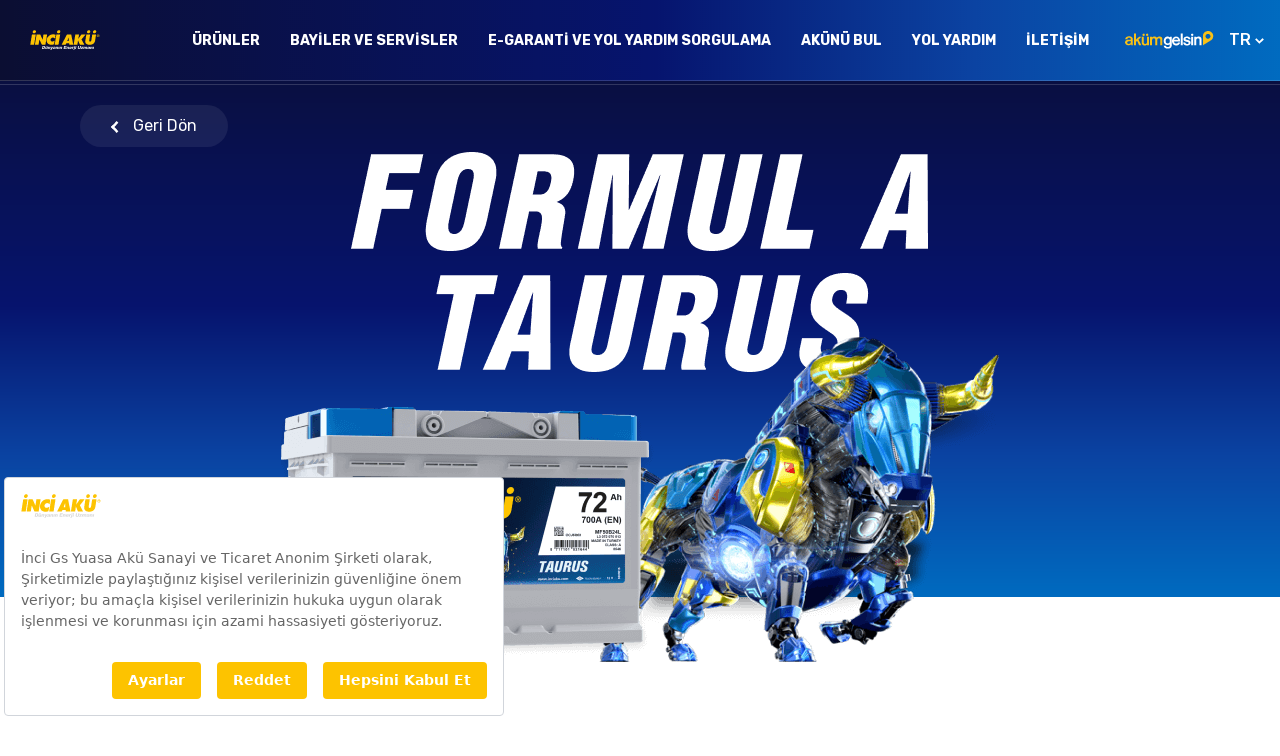

--- FILE ---
content_type: text/html; charset=utf-8
request_url: https://www.inciaku.com/tr/urunler/otomobil-ve-hafif-ticari-araclar/konvansiyonel/formul-a-taurus/
body_size: 20480
content:

<!DOCTYPE html>
<html lang="tr">
<head>





        <title>Formul A Taurus Akü Modeli</title>
    <meta name="description" content="Formul A Taurus Akü Serisi, konvansiyonel araçların standart elektriksel gereksinimlerini karşılayacak nitelikte üretilmiştir. Ayrıntılar sayfamızda." />
    <meta name="keywords" content="">
    <meta name="robots" content="INDEX,FOLLOW" />
    <link rel="canonical" href="https://www.inciaku.com/tr/urunler/otomobil-ve-hafif-ticari-araclar/konvansiyonel/formul-a-taurus/" />
    <link rel="alternate" hreflang="x-default" href="https://www.inciaku.com/en/products/automobiles-and-light-commercial-vehicles/conventional/formul-a-taurus/" />
                <link rel="alternate" hreflang="tr" href="https://www.inciaku.com/tr/urunler/otomobil-ve-hafif-ticari-araclar/konvansiyonel/formul-a-taurus/" />
                <link rel="alternate" hreflang="en" href="https://www.inciaku.com/en/products/automobiles-and-light-commercial-vehicles/conventional/formul-a-taurus/" />
                <link rel="alternate" hreflang="ru" href="https://www.inciaku.com/ru/products/automobiles-and-light-commercial-vehicles/conventional/formul-a-taurus/" />
    <meta name="twitter:card" content="summary" />
    <meta name="twitter:site" content="@inciaku" />
    <meta name="twitter:creator" content="@inciaku" />
    <meta name="twitter:title" content="Formul A Taurus Akü Modeli" />
    <meta name="twitter:description" content="Formul A Taurus Akü Serisi, konvansiyonel araçların standart elektriksel gereksinimlerini karşılayacak nitelikte üretilmiştir. Ayrıntılar sayfamızda." />
    <meta name="twitter:image:src" content="https://www.inciaku.com/media/3lolrhv4/inci-aku-logo-1200-1200-mavi.png" />
    <meta name="twitter:image:alt" content="inci aku" />
    <meta property="og:title" content="Formul A Taurus Akü Modeli" />
    <meta property="og:url" content="https://www.inciaku.com/tr/urunler/otomobil-ve-hafif-ticari-araclar/konvansiyonel/formul-a-taurus/" />
    <meta property="og:image" content="https://www.inciaku.com/media/3lolrhv4/inci-aku-logo-1200-1200-mavi.png" />
    <meta property="og:description" content="Formul A Taurus Akü Serisi, konvansiyonel araçların standart elektriksel gereksinimlerini karşılayacak nitelikte üretilmiştir. Ayrıntılar sayfamızda." />
    <meta property="og:type" content="product" />
    <meta property="og:site_name" content="İnci Akü" />
    <meta property="og:locale" content="tr-TR" />
            <meta property="og:locale:alternate" content="en-EN" />
            <meta property="og:locale:alternate" content="ru-RU" />
    <meta itemprop="name" content="Formul A Taurus Akü Modeli" />
    <meta itemprop="description" content="" />
    <meta itemprop="image" content="" />
<script type="application/ld+json">
{
  "@context": "https://schema.org/",
  "@type": "Product",
  "name": "FORMUL A TAURUS",
  "image": [
    "https://www.inciaku.com/media/er2n4muh/formul-a-taurus.png"
  ],
  "description": "Araç üreticilerinin güvenilir tercihi Formul A, konvansiyonel araçların standart elektriksel gereksinimlerini karşılayacak nitelikte, bakım gerektirmeyen tam kapalı özel kapak sistemiyle dizayn edilmiştir.",
  "brand": {
    "@type": "Brand",
    "name": "İnci Akü"
  },
  "manufacturer": {
    "@type": "Organization",
    "name": "İnci Akü",
    "url": "https://www.inciaku.com/"
  },
  "mpn": "FORMULATURUS01",
  "offers": {
    "@type": "Offer",
    "url": "https://www.inciaku.com/tr/urunler/otomobil-ve-hafif-ticari-araclar/konvansiyonel/formul-a-taurus/",
    "availability": "https://schema.org/InStock",
    "itemCondition": "https://schema.org/NewCondition",
    "seller": {
      "@type": "Organization",
      "name": "İnci Akü Yetkili Bayileri"
    },
    "priceSpecification": {
      "@type": "PriceSpecification",
      "price": "0.0",
      "priceCurrency": "TRY"
    }
  },
  "hasPart": {
    "@type": "CreativeWork",
    "name": "Formul A Taurus Teknik Bilgi Kataloğu",
    "url": "https://www.inciaku.com/media/a3rn24xe/formul-a-taurus-t.jpg",
    "encodingFormat": "image/jpeg"
  },
  "potentialAction": {
    "@type": "ViewAction",
    "target": "https://www.inciaku.com/tr/bayiler-ve-servisler/",
    "name": "Satın almak için bayilerimizi görüntüleyin"
  }
}
</script>

<script type="application/ld+json">
{
  "@context": "https://schema.org/", 
  "@type": "BreadcrumbList", 
  "itemListElement": [{
    "@type": "ListItem", 
    "position": 1, 
    "name": "Ana Sayfa",
    "item": "https://www.inciaku.com/tr/"  
  },{
    "@type": "ListItem", 
    "position": 2, 
    "name": "Ürünler",
    "item": "https://www.inciaku.com/tr/urunler/"  
  },{
    "@type": "ListItem", 
    "position": 3, 
    "name": "Otomobil ve Ticari Araçlar",
    "item": "https://www.inciaku.com/tr/urunler/otomobil-ve-hafif-ticari-araclar/"  
  },{
    "@type": "ListItem", 
    "position": 4, 
    "name": "Konvansiyonel",
    "item": "https://www.inciaku.com/tr/urunler/otomobil-ve-hafif-ticari-araclar/konvansiyonel/"  
  },{
    "@type": "ListItem", 
    "position": 5, 
    "name": "Formul A Taurus",
    "item": "https://www.inciaku.com/tr/urunler/otomobil-ve-hafif-ticari-araclar/konvansiyonel/formul-a-taurus/"  
  }]
}
</script>


        <meta charset="UTF-8" />
    <meta name="viewport" content="width=device-width, initial-scale=1, minimum-scale=1, maximum-scale=1">
    <script src="https://bundles.efilli.com/inciaku.com.prod.js" ></script>

    <link rel="stylesheet" href="/assets/dist/css/uikit.custom-theme.min.css" />
    <!--Fonts-->
    <link rel="stylesheet" href="/assets/dist/css/swiper.min.css">
    <link href="https://fonts.googleapis.com/css?family=Rubik:300,300i,400,400i,500,500i,700,700i,900,900i&amp;display=swap&amp;subset=cyrillic,hebrew,latin-ext"
          rel="stylesheet" />
          <style>
            em{
                color: inherit;
            }
          </style>
    <link rel="apple-touch-icon" sizes="57x57" href="/assets/images/favicon/apple-icon-57x57.png" />
    <link rel="apple-touch-icon" sizes="60x60" href="/assets/images/favicon/apple-icon-60x60.png" />
    <link rel="apple-touch-icon" sizes="72x72" href="/assets/images/favicon/apple-icon-72x72.png" />
    <link rel="apple-touch-icon" sizes="76x76" href="/assets/images/favicon/apple-icon-76x76.png" />
    <link rel="apple-touch-icon" sizes="114x114" href="/assets/images/favicon/apple-icon-114x114.png" />
    <link rel="apple-touch-icon" sizes="120x120" href="/assets/images/favicon/apple-icon-120x120.png" />
    <link rel="apple-touch-icon" sizes="144x144" href="/assets/images/favicon/apple-icon-144x144.png" />
    <link rel="apple-touch-icon" sizes="152x152" href="/assets/images/favicon/apple-icon-152x152.png" />
    <link rel="apple-touch-icon" sizes="180x180" href="/assets/images/favicon/apple-icon-180x180.png" />
    <link rel="icon" type="image/png" sizes="192x192" href="/assets/images/favicon/android-icon-192x192.png" />
    <link rel="icon" type="image/png" sizes="32x32" href="/assets/images/favicon/favicon-32x32.png" />
    <link rel="icon" type="image/png" sizes="96x96" href="/assets/images/favicon/favicon-96x96.png" />
    <link rel="icon" type="image/png" sizes="16x16" href="/assets/images/favicon/favicon-16x16.png" />
    <link rel="manifest" href="/assets/images/favicon/manifest.json" />
    <meta name="msapplication-TileColor" content="#ffffff" />
    <meta name="msapplication-TileImage" content="/ms-icon-144x144.png" />
    <meta name="theme-color" content="#ffffff" />

    <script src="/assets/dist/js/swiper.min.js"></script>
    <script src="/assets/dist/js/uikit.min.js"></script>
    <script src="/assets/dist/js/uikit-icons.min.js"></script>
    <script src="https://cdnjs.cloudflare.com/ajax/libs/jquery/3.6.3/jquery.min.js" integrity="sha512-STof4xm1wgkfm7heWqFJVn58Hm3EtS31XFaagaa8VMReCXAkQnJZ+jEy8PCC/iT18dFy95WcExNHFTqLyp72eQ==" crossorigin="anonymous" referrerpolicy="no-referrer"></script>


    <script src="https://cdnjs.cloudflare.com/ajax/libs/jquery.mask/1.14.16/jquery.mask.min.js"></script>
    <script src="https://cdnjs.cloudflare.com/ajax/libs/jquery-validate/1.19.5/jquery.validate.min.js" integrity="sha512-rstIgDs0xPgmG6RX1Aba4KV5cWJbAMcvRCVmglpam9SoHZiUCyQVDdH2LPlxoHtrv17XWblE/V/PP+Tr04hbtA==" crossorigin="anonymous" referrerpolicy="no-referrer"></script>
    

    <script src='https://www.google.com/recaptcha/api.js?onload=CaptchaCallback&render=explicit'></script>

    <script type="text/javascript">
        var CaptchaCallback = function () { };
    </script>

    <!--script(src="assets/dist/js/swiper.min.js")-->
    <script src="/assets/dist/js/custom.js?v=1.3"></script>
    <!-- Google Tag Manager -->
    <script>
        (function (w, d, s, l, i) {
            w[l] = w[l] || []; w[l].push({
                'gtm.start':
                    new Date().getTime(), event: 'gtm.js'
            }); var f = d.getElementsByTagName(s)[0],
                j = d.createElement(s), dl = l != 'dataLayer' ? '&l=' + l : ''; j.async = true; j.src =
                    'https://www.googletagmanager.com/gtm.js?id=' + i + dl; f.parentNode.insertBefore(j, f);
        })(window, document, 'script', 'dataLayer', 'GTM-KQG5DXZ');</script>
    <!-- End Google Tag Manager -->
    <!-- Global site tag (gtag.js) - Google Ads: 458717410 -->
    <script async src="https://www.googletagmanager.com/gtag/js?id=AW-458717410"></script>
    <script>
        window.dataLayer = window.dataLayer || [];
        function gtag() { dataLayer.push(arguments); }
        gtag('js', new Date());

        gtag('config', 'AW-458717410');
    </script>

    <!-- Meta Pixel Code -->

    <script>

        !function (f, b, e, v, n, t, s) {
            if (f.fbq) return; n = f.fbq = function () {
                n.callMethod ?

                    n.callMethod.apply(n, arguments) : n.queue.push(arguments)
            };

            if (!f._fbq) f._fbq = n; n.push = n; n.loaded = !0; n.version = '2.0';

            n.queue = []; t = b.createElement(e); t.async = !0;

            t.src = v; s = b.getElementsByTagName(e)[0];

            s.parentNode.insertBefore(t, s)
        }(window, document, 'script', 'https://clicktime.symantec.com/15t5jXELC6BGkAEnpP8ch?h=ATZuJwee6gWO6sjrUp6F10X_aehQBl6LFhm7i6k7aBs=&u=https://clicktime.symantec.com/15sM1FRRAndrJ5Z5VWxyW?h%3DkjnZug3ZvFx8HZjk642TJckBJQpAnoKkfKGolfc0EYY%3D%26u%3Dhttps://clicktime.symantec.com/15siQoRgTCN4x1APixHXm?h%3DiVL075v9FBMaMgsQB8ZEWHuFSuOY4oB6o-3wnoMdqBA%3D%26u%3Dhttps://connect.facebook.net/en_US/fbevents.js%252527%252529%25253B'),

        fbq('init', '473979277405016');

        fbq('track', 'PageView');

    </script>

    <noscript>
        <img height="1" width="1" style="display:none"
             src=https://www.facebook.com/tr?id =473979277405016&ev =PageView&noscript =1 />
    </noscript>

    <!-- End Meta Pixel Code -->

</head>
<body>
    <!-- Google Tag Manager (noscript) -->
    <noscript>
        <iframe src="https://www.googletagmanager.com/ns.html?id=GTM-KQG5DXZ"
                height="0" width="0" style="display:none;visibility:hidden"></iframe>
    </noscript>
    <!-- End Google Tag Manager (noscript) -->
    





<header class="uk-width-1-1 header-graident-class" uk-sticky="show-on-up: false; animation: uk-animation-slide-top; cls-inactive: header-graident-class uk-position-relative; cls-active: header-graident-class">
    
    <div>
        <nav class="uk-navbar-container uk-container-expand" uk-navbar="mode:click">
            <div class="uk-navbar-left uk-margin-auto-right nav-overlay">
                <a class="uk-navbar-item uk-logo uk-flex-wrap"
                   href="/tr/">
                        <img class="tr-logo" src="/assets/images/logo-text.svg" alt="inci akü logo" />


                </a>
            </div>
            <div class="uk-navbar-center uk-container nav-overlay uk-visible@l">
                <div class="uk-visible@m">
                    <ul class="uk-navbar-nav">
                                <li>
                                    <a href="#">&#220;r&#252;nler</a>
                                    <div class="uk-navbar-dropdown">
                                        <div class="uk-grid" uk-grid="uk-grid">
                                            <div class="uk-width-1-2">
                                                <ul class="uk-list uk-list-divider">

                                                        <li>
                                                            <a class="uk-grid uk-grid-small" uk-grid="uk-grid" href="/tr/urunler/otomobil-ve-hafif-ticari-araclar/">
                                                                <div class="uk-width-auto" width="80">
                                                                    <div class="uk-icon-button uk-margin-small-right"
                                                                         uk-icon="icon: icn-car"></div>
                                                                </div>
                                                                <div class="uk-width-expand uk-flex uk-flex-middle">
                                                                    <div class="uk-text-large uk-text-bolder">
                                                                        Otomobil ve Hafif Ticari Ara&#231;lar
                                                                    </div>
                                                                </div>
                                                            </a>
                                                        </li>
                                                        <li>
                                                            <a class="uk-grid uk-grid-small" uk-grid="uk-grid" href="/tr/urunler/agir-vasita/">
                                                                <div class="uk-width-auto" width="80">
                                                                    <div class="uk-icon-button uk-margin-small-right"
                                                                         uk-icon="icon: icn-truck"></div>
                                                                </div>
                                                                <div class="uk-width-expand uk-flex uk-flex-middle">
                                                                    <div class="uk-text-large uk-text-bolder">
                                                                        Ağır Vasıta
                                                                    </div>
                                                                </div>
                                                            </a>
                                                        </li>
                                                        <li>
                                                            <a class="uk-grid uk-grid-small" uk-grid="uk-grid" href="/tr/urunler/ozel-seri/">
                                                                <div class="uk-width-auto" width="80">
                                                                    <div class="uk-icon-button uk-margin-small-right"
                                                                         uk-icon="icon: icn-boat"></div>
                                                                </div>
                                                                <div class="uk-width-expand uk-flex uk-flex-middle">
                                                                    <div class="uk-text-large uk-text-bolder">
                                                                        &#214;zel Seri
                                                                    </div>
                                                                </div>
                                                            </a>
                                                        </li>
                                                        <li>
                                                            <a class="uk-grid uk-grid-small" uk-grid="uk-grid" href="/tr/urunler/endustriyel-akuler-ve-teknik-ekipmanlar/">
                                                                <div class="uk-width-auto" width="80">
                                                                    <div class="uk-icon-button uk-margin-small-right"
                                                                         uk-icon="icon: icn-industrial"></div>
                                                                </div>
                                                                <div class="uk-width-expand uk-flex uk-flex-middle">
                                                                    <div class="uk-text-large uk-text-bolder">
                                                                        End&#252;striyel Ak&#252;ler ve Teknik Ekipmanlar
                                                                    </div>
                                                                </div>
                                                            </a>
                                                        </li>
                                                        <li>
                                                            <a class="uk-grid uk-grid-small" uk-grid="uk-grid" href="/tr/urunler/hizmet-ekipmanlari/">
                                                                <div class="uk-width-auto" width="80">
                                                                    <div class="uk-icon-button uk-margin-small-right"
                                                                         uk-icon="icon: icn-service"></div>
                                                                </div>
                                                                <div class="uk-width-expand uk-flex uk-flex-middle">
                                                                    <div class="uk-text-large uk-text-bolder">
                                                                        Hizmet Ekipmanları
                                                                    </div>
                                                                </div>
                                                            </a>
                                                        </li>
                                                        <li>
                                                            <a class="uk-grid uk-grid-small" uk-grid="uk-grid" href="/tr/urunler/">
                                                                <div class="uk-width-auto" width="80">
                                                                    <div class="uk-icon-button uk-margin-small-right"
                                                                         uk-icon="icon: icn-urunler"></div>
                                                                </div>
                                                                <div class="uk-width-expand uk-flex uk-flex-middle">
                                                                    <div class="uk-text-large uk-text-bolder">
                                                                        T&#252;m &#220;r&#252;nler
                                                                    </div>
                                                                </div>
                                                            </a>
                                                        </li>

                                                </ul>
                                            </div>
                                            <div class="uk-width-1-2 uk-flex uk-flex-middle">
                                                <div class="uk-position-relative">
                                                    <img uk-img="/media/rr2hlcw3/akunu-bul-banner.png" alt="Akunu Bul Banner" />
                                                    <div class="uk-position-small uk-position-top-left uk-light uk-width-small">
                                                        <div class="uk-h5 uk-margin-small-bottom uk-text-bolder">
                                                            Aracına Uygun Ak&#252;y&#252; Bul
                                                        </div>
                                                        <a class="uk-link uk-text-bold uk-text-large"
                                                           href="/tr/akunu-bul/">
                                                            Keşfet
                                                            <span class="uk-icon uk-margin-small-left"
                                                                  uk-icon="icon: icn-arrow-right; ratio: 1.6"></span>
                                                        </a>
                                                    </div>
                                                </div>
                                            </div>
                                        </div>
                                    </div>
                                </li>
                                <li><a href="/tr/bayiler-ve-servisler/">Bayiler ve Servisler</a></li>
                                <li><a href="/tr/e-garanti-ve-yol-yardim-sorgulama/">E-Garanti ve Yol Yardım Sorgulama</a></li>
                                <li><a href="/tr/akunu-bul/">Ak&#252;n&#252; Bul</a></li>
                                <li><a href="/tr/yol-yardim/inci-aku-den-yol-yardim-hizmeti/">Yol Yardım</a></li>
                                <li><a href="/tr/iletisim/iletisim-adresi/">İletişim</a></li>
                        <li class="uk-hidden"><a href="">EN</a></li>
                    </ul>
                </div>
            </div>
            <div class="uk-navbar-right nav-overlay">
                <div class="uk-flex uk-flex-middle">
                        <a class="uk-link-reset support-logo uk-visible@m" href="https://www.akumgelsin.com.tr/akumgelsin/" target="_blank">
                            <img src="/assets/images/akumgelsin1.svg" class="" alt="inci akü aküm gelsin" />
                            
                        </a>
                        <a class="uk-link-reset support-logo uk-hidden@m" href="https://www.akumgelsin.com.tr/akumgelsin/" target="_blank">
                            <img src="/assets/images/akumgelsin1.svg" class="" alt="inci akü aküm gelsin" />
                        </a>
                    <a id="hamburger" class="uk-navbar-toggle uk-padding-remove uk-hidden@l uk-margin-left" style="color:#fff" uk-navbar-toggle-icon uk-toggle="target: #mobile-menu; animation: uk-animation-fade" href="#"></a>
                    <a id="mobile-menu-close" class="uk-navbar-toggle uk-padding-remove uk-hidden@l uk-margin-left uk-hidden" uk-toggle="target: #mobile-menu; animation: uk-animation-fade" href="#">
                        <span style="color:#fff" uk-icon="icon:close; ratio:1.3"></span>
                    </a>
                </div>
                <div class="uk-inline uk-margin-small-left uk-visible@l">

                    <div class="uk-light" type="button" style="font-weight: 500; cursor: pointer">
                        TR
                        <span class="uk-light" uk-icon="icon: icn-arrow-down; ratio: 1.2"></span>
                    </div>
                    <div uk-dropdown="mode: click; pos: bottom-right; offset: 0" style="min-width:1px">

                                <a class="uk-link-muted" href="/en/products/automobiles-and-light-commercial-vehicles/conventional/formul-a-taurus/">EN</a>
                                <a class="uk-link-muted" href="/ru/products/automobiles-and-light-commercial-vehicles/conventional/formul-a-taurus/">RU</a>
                    </div>
                </div>
            </div>
        </nav>
    </div>

    <div id="mobile-menu" class="uk-background-default mobile-menu uk-modal-full " uk-modal="" style="top:82px;">
        <div class="uk-height-1-1 uk-position-relative uk-flex uk-flex-column uk-flex-1 uk-flex-between uk-flex-wrap-stretch">
            <div class="modal-content uk-padding-small">

                        <div class="menu-parent-1" hidden>

                            <div style="background-color: #f7f9fc; color: #000;" class="uk-button uk-button-danger" uk-toggle="target: .menu-parent-1; animation: uk-animation-fade">
                                <span class="uk-margin-small-right" uk-icon="icon: icn-back-left; ratio: 1.5;"></span>
                                Geri D&#246;n
                            </div>

                            <ul class="uk-nav uk-nav-default uk-margin-small-top" id="mobile-menu-accordion">
                                <li class="uk-text-large">
                                    <a class="uk-h5 uk-margin-remove uk-text-bold">
                                        &#220;r&#252;nler
                                    </a>
                                    <div class="uk-width-1-1">
                                        <ul class="uk-list uk-list-divider">
                                                        <li test="test">
                                                            <div class="uk-grid uk-grid-small uk-flex" uk-grid="">
                                                                <div class="uk-width-auto uk-first-column" width="80">
                                                                    <div class="uk-icon-button uk-margin-small-right uk-icon" uk-icon="icon: icn-car"></div>
                                                                </div>

                                                                <div class="uk-width-expand uk-flex uk-flex-wrap uk-margin-small-top">
                                                                    <div class="uk-text-large uk-text-bolder">Otomobil ve Hafif Ticari Ara&#231;lar </div>
                                                                    <ul class="uk-nav-sub uk-margin-small-top uk-width-1-1">
                                                                            <li><a href="/tr/urunler/otomobil-ve-hafif-ticari-araclar/start-stop/">Start - Stop</a></li>
                                                                            <li><a href="/tr/urunler/otomobil-ve-hafif-ticari-araclar/konvansiyonel/">Konvansiyonel</a></li>
                                                                    </ul>
                                                                </div>
                                                            </div>
                                                        </li>
                                                        <li>
                                                            <a class="uk-grid uk-grid-small" uk-grid="" href="/tr/urunler/agir-vasita/">
                                                                <div class="uk-width-auto uk-first-column" width="80">
                                                                    <div class="uk-icon-button uk-margin-small-right uk-icon" uk-icon="icon: icn-truck">
                                                                        
                                                                    </div>
                                                                </div>
                                                                <div class="uk-width-expand uk-flex uk-flex-middle">
                                                                    <div class="uk-text-large uk-text-bolder">
                                                                        Ağır Vasıta
                                                                    </div>
                                                                </div>
                                                            </a>
                                                        </li>
                                                        <li>
                                                            <a class="uk-grid uk-grid-small" uk-grid="" href="/tr/urunler/ozel-seri/">
                                                                <div class="uk-width-auto uk-first-column" width="80">
                                                                    <div class="uk-icon-button uk-margin-small-right uk-icon" uk-icon="icon: icn-boat">
                                                                        
                                                                    </div>
                                                                </div>
                                                                <div class="uk-width-expand uk-flex uk-flex-middle">
                                                                    <div class="uk-text-large uk-text-bolder">
                                                                        &#214;zel Seri
                                                                    </div>
                                                                </div>
                                                            </a>
                                                        </li>
                                                        <li>
                                                            <a class="uk-grid uk-grid-small" uk-grid="" href="/tr/urunler/endustriyel-akuler-ve-teknik-ekipmanlar/">
                                                                <div class="uk-width-auto uk-first-column" width="80">
                                                                    <div class="uk-icon-button uk-margin-small-right uk-icon" uk-icon="icon: icn-industrial">
                                                                        
                                                                    </div>
                                                                </div>
                                                                <div class="uk-width-expand uk-flex uk-flex-middle">
                                                                    <div class="uk-text-large uk-text-bolder">
                                                                        End&#252;striyel Ak&#252;ler ve Teknik Ekipmanlar
                                                                    </div>
                                                                </div>
                                                            </a>
                                                        </li>
                                                        <li>
                                                            <a class="uk-grid uk-grid-small" uk-grid="" href="/tr/urunler/hizmet-ekipmanlari/">
                                                                <div class="uk-width-auto uk-first-column" width="80">
                                                                    <div class="uk-icon-button uk-margin-small-right uk-icon" uk-icon="icon: icn-service">
                                                                        
                                                                    </div>
                                                                </div>
                                                                <div class="uk-width-expand uk-flex uk-flex-middle">
                                                                    <div class="uk-text-large uk-text-bolder">
                                                                        Hizmet Ekipmanları
                                                                    </div>
                                                                </div>
                                                            </a>
                                                        </li>
                                                        <li>
                                                            <a class="uk-grid uk-grid-small" uk-grid="" href="/tr/urunler/">
                                                                <div class="uk-width-auto uk-first-column" width="80">
                                                                    <div class="uk-icon-button uk-margin-small-right uk-icon" uk-icon="icon: icn-urunler">
                                                                        
                                                                    </div>
                                                                </div>
                                                                <div class="uk-width-expand uk-flex uk-flex-middle">
                                                                    <div class="uk-text-large uk-text-bolder">
                                                                        T&#252;m &#220;r&#252;nler
                                                                    </div>
                                                                </div>
                                                            </a>
                                                        </li>

                                        </ul>
                                    </div>
                                </li>
                            </ul>

                        </div>



                <div class="menu-parent-1">
                    <ul class="uk-nav uk-nav-default" id="mobile-menu-accordion">
                                    <li class="uk-text-large">
                                        <a class="uk-h5 uk-margin-remove uk-text-bold" uk-toggle="target: .menu-parent-1; animation: uk-animation-fade">
                                            &#220;r&#252;nler
                                        </a>
                                    </li>
                                    <li class="uk-text-large">
                                        <a href="/tr/bayiler-ve-servisler/" class="uk-h5 uk-margin-remove uk-text-bold">Bayiler ve Servisler</a>
                                    </li>
                                    <li class="uk-text-large">
                                        <a href="/tr/e-garanti-ve-yol-yardim-sorgulama/" class="uk-h5 uk-margin-remove uk-text-bold">E-Garanti ve Yol Yardım Sorgulama</a>
                                    </li>
                                    <li class="uk-text-large">
                                        <a href="/tr/yol-yardim/inci-aku-den-yol-yardim-hizmeti/" class="uk-h5 uk-margin-remove uk-text-bold">Yol Yardım</a>
                                    </li>
                                    <li class="uk-text-large">
                                        <a href="/tr/iletisim/iletisim-adresi/" class="uk-h5 uk-margin-remove uk-text-bold">İletişim</a>
                                    </li>



                    </ul>
                        <ul class="uk-list nav-list">
                                <li class="">
                                    <a href="/tr/kurumsal/inci-gs-yuasa/" class="">Kurumsal</a>
                                </li>
                                <li class="">
                                    <a href="/tr/bilgi-merkezi/aku-nedir/" class="">Bilgi Merkezi</a>
                                </li>
                                <li class="">
                                    <a href="/tr/medya-merkezi/haberler/" class="">Medya Merkezi</a>
                                </li>
                                <li class="">
                                    <a href="http://blog.inciaku.com/default.aspx" class="">Blog</a>
                                </li>
                                <li class="">
                                    <a href="/tr/iletisim/iletisim-adresi/" class="">İletişim</a>
                                </li>
                        </ul>
                        <ul class="uk-nav uk-nav-default uk-navbar">

                                    <li class="uk-text-large"><a style="font-size: 16px" href="/en/products/automobiles-and-light-commercial-vehicles/conventional/formul-a-taurus/" class="">EN</a></li>
                                <hr class="uk-divider-vertical" style="height: 14px; display: inline-block; margin: 12px 14px 0 14px; border-color: #252528;">
                                    <li class="uk-text-large uk-active"><a style="font-size: 16px" href="#" class="">TR</a></li>
                                <hr class="uk-divider-vertical" style="height: 14px; display: inline-block; margin: 12px 14px 0 14px; border-color: #252528;">
                                    <li class="uk-text-large"><a style="font-size: 16px" href="/ru/products/automobiles-and-light-commercial-vehicles/conventional/formul-a-taurus/" class="">RU</a></li>
                                <hr class="uk-divider-vertical" style="height: 14px; display: inline-block; margin: 12px 14px 0 14px; border-color: #252528;">
                        </ul>
                </div>

            </div>
            <div class="uk-section-secondary uk-padding-small uk-position-relative" style="background-image: url('/assets/images/mobile-menu-find-battery.png') ">
                <div class="uk-grid uk-grid-small" uk-grid>
                    <div class="uk-width-expand">
                        <div class="uk-heading-large uk-text-bolder uk-margin-remove">Aracına Uygun Ak&#252;y&#252; Bul</div>
                        <a href="/tr/akunu-bul/">
                            <span class="uk-text-large" style="color: #fff!important;">Keşfet</span>
                            <span uk-icon="icon: icn-arrow-right; ratio: 1.1"></span>
                        </a>
                    </div>
                    <div class="uk-width-auto" style="width: 96px;">
                        <img class="uk-position-absolute" style="bottom: 0; right: 10px; width: 96px; " src="/assets/images/mobile-menu-gorilla.png" alt="inci-aku">
                    </div>
                </div>
            </div>
        </div>
    </div>
</header>


    


<!--General Product-->
<section class="uk-position-relative"
         style="margin-bottom: 60px; background: linear-gradient(180deg, #0B0E32 0.27%, #06146E 51.38%, #0B43A2 76.22%, #006BC0 100%);">
    <!--Breadcrumb-->
    
<!-- HTML Breadcrumb (Senin Kodun - Bozulmadı) -->
<div class="uk-container uk-container-expand border uk-visible@m">
    <ul class="uk-breadcrumb uk-margin-remove uk-flex-row-reverse uk-flex-right">
        <li><span>FORMUL A TAURUS</span></li>
                <li>
                    <a href="/tr/urunler/otomobil-ve-hafif-ticari-araclar/">Otomobil ve Hafif Ticari Ara&#231;lar</a>
                </li>
                <li>
                    <a href="/tr/urunler/">&#220;r&#252;nler</a>
                </li>
                <li>
                    <a href="/tr/">Ana Sayfa</a>
                </li>
    </ul>
</div>
<!-- Schema.org Breadcrumb -->
<script type="application/ld+json">
{
  "@context": "https://schema.org",
  "@type": "BreadcrumbList",
  "itemListElement": [
    {
      "@type": "ListItem",
      "position": 1,
      "name": "Ana Sayfa",
      "item": "https://www.inciaku.com/tr/"
    }
        ,{
          "@type": "ListItem",
          "position": 2,
          "name": "Ürünler",
          "item": "https://www.inciaku.com/tr/urunler/"
        }
        ,{
          "@type": "ListItem",
          "position": 3,
          "name": "Otomobil ve Hafif Ticari Araçlar",
          "item": "https://www.inciaku.com/tr/urunler/otomobil-ve-hafif-ticari-araclar/"
        }
    
    ,{
      "@type": "ListItem",
      "position": 4,
      "name": "FORMUL A TAURUS",
      "item": "https://www.inciaku.com/tr/urunler/otomobil-ve-hafif-ticari-araclar/konvansiyonel/formul-a-taurus/"
    }
  ]
}
</script>

    <div class="uk-container uk-container-expand turnback-margin">
        <div onclick="window.history.back()" class="uk-button uk-button-danger">
            <span class="uk-margin-small-right" uk-icon="icon: icn-back-left; ratio: 1.5;"></span>
            Geri D&#246;n
        </div>
    </div>

    <div class="uk-container uk-container-expand uk-text-center">
        <img class="uk-position-relative" style="margin-top: -60px; top:65px;" src="/media/er2n4muh/formul-a-taurus.png" alt="İnci Ak&#252; Formul A Taurus"/>
        
    </div>
</section>

<script>
$(document).ready(function(){
    if(window.location.href == 'http://inciaku.uat.web.clckwrk.im/tr/urunler/hizmet-ekipmanlari/is-load-161/'){
        $('.product-banner.single-product').css('margin-bottom','150px');
    } else if(window.location.href == 'http://inciaku.uat.web.clckwrk.im/tr/urunler/hizmet-ekipmanlari/is-charger-161/'){
        $('.product-banner.single-product').css('margin-bottom','100px');
    }
})

</script>



<section class="uk-section">
    <h2 class="uk-hidden"> Ürünler</h2>
    <div class="uk-container uk-container-xsmall">
            <h2 class="uk-text-small uk-text-muted uk-margin-remove">Otomobil ve Hafif Ticari Ara&#231;lar</h2>

        <h1 class="uk-h3 uk-text-bolder uk-margin-remove-top uk-margin-medium-bottom product-head">FORMUL A TAURUS</h1>
        <h2 class="uk-heading-small uk-text-bolder uk-margin-remove-top uk-margin-remove-bottom">
            FORMUL A TAURUS NEDİR?
        </h2>
        <p class="uk-text-muted uk-margin-top">
            <p>Araç üreticilerinin güvenilir tercihi Formul A, konvansiyonel araçların standart elektriksel gereksinimlerini karşılayacak nitelikte, bakım gerektirmeyen tam kapalı özel kapak sistemiyle dizayn edilmiştir.</p>
        </p>

            <h2 class="uk-heading-small uk-text-bolder">BAKIMSIZ SİSTEM</h2>
            <p>
                <p>İnci Akü Formul A Taurus, aracınıza uzun ömürlü enerji sağlar. Gelişmiş teknolojisi sayesinde bakım gerektirmez. Yüksek marş basma gücü ve sorunsuz kullanım sağlar.</p>
            </p>

        <h2 class="uk-heading-small uk-text-bolder">AK&#220; PERFORMANS DEĞERLERİ (AVRUPA STANDARTLARI)</h2>

                <img uk-tooltip="title: <div class='uk-h5 uk-text-bolder uk-margin-remove-bottom'>Su Kaybı (Water Loss) </div> <p class='uk-text-large uk-margin-small-top uk-margin-remove-bottom'>Ak&#252;n&#252;n performansını uzun s&#252;re koruyabilmesi i&#231;in su kaybının minimum olması gerekir.</p>; pos: top-left" uk-img="/media/dd5hswv4/w4.png" alt="W4" />
                <img uk-tooltip="title: <div class='uk-h5 uk-text-bolder uk-margin-remove-bottom'>Şarj Tutma (Charge Retention)</div> <p class='uk-text-large uk-margin-small-top uk-margin-remove-bottom'>Ak&#252;n&#252;n şarj sonrası voltaj değerini ne kadar s&#252;re koruduğunu g&#246;sterir.</p>; pos: top-left" uk-img="/media/tyteh3ct/c2.png" alt="C2" />
                <img uk-tooltip="title: <div class='uk-h5 uk-text-bolder uk-margin-remove-bottom'>Titreşim Direnci (Vibration) </div> <p class='uk-text-large uk-margin-small-top uk-margin-remove-bottom'>Ak&#252;, titreşime ne kadar dayanıklıysa performansını o kadar korur.</p>; pos: top-left" uk-img="/media/wfjbpquk/v2.png" alt="V2" />
                <img uk-tooltip="title: <div class='uk-h5 uk-text-bolder uk-margin-remove-bottom'>&#199;evrim &#214;mr&#252; (Endurance / Micro Hybrid)</div> <p class='uk-text-large uk-margin-small-top uk-margin-remove-bottom'>Ak&#252;n&#252;n kullanım s&#252;resini belirleyen temel performans g&#246;stergesidir.</p>; pos: top-left" uk-img="/media/ufsb4d0v/e1.png" alt="E1" />

        <h2 class="uk-heading-small uk-text-bolder">UYGULAMA ALANLARI </h2>
        <img uk-img="/media/p40lg0rd/uygulama-alanlari.png" alt="Uygulama Alanlari" />
        <h3 class="uk-heading-small uk-text-bolder">&#220;R&#220;N AVANTAJLARI</h3>


        <div class="uk-grid uk-grid-small uk-child-width-1-2@s" uk-grid="uk-grid">
                <div>
                    <div class="uk-grid uk-grid-small" uk-grid="uk-grid">
                        <div class="uk-width-auto"><img uk-img="/media/vommeg5t/bs.png" alt="Bs" width="50" height="50" /></div>
                        <div class="uk-width-expand">
                            Bakım Gerektirmeyen Tam Kapalı Sistem
                        </div>
                    </div>
                </div>
                <div>
                    <div class="uk-grid uk-grid-small" uk-grid="uk-grid">
                        <div class="uk-width-auto"><img uk-img="/media/tecmfxwy/gp.png" alt="Gp" width="50" height="50" /></div>
                        <div class="uk-width-expand">
                            Ca-Ca Alışımlı Plakalar
                        </div>
                    </div>
                </div>
                <div>
                    <div class="uk-grid uk-grid-small" uk-grid="uk-grid">
                        <div class="uk-width-auto"><img uk-img="/media/rpjngfyq/oks.png" alt="Oks" width="50" height="50" /></div>
                        <div class="uk-width-expand">
                            Patentli Tam Tapalı &#214;zel Kapak Sistemi
                        </div>
                    </div>
                </div>
                <div>
                    <div class="uk-grid uk-grid-small" uk-grid="uk-grid">
                        <div class="uk-width-auto"><img uk-img="/media/erhlrhof/ut.png" alt="Ut" width="50" height="50" /></div>
                        <div class="uk-width-expand">
                            &#220;r&#252;n Takibi Sağlayan QR ve Barkod Teknolojisi
                        </div>
                    </div>
                </div>

            <div class="uk-width-1-1 uk-margin-top">
                
            </div>

        </div>

            <h2 class="uk-heading-small uk-text-bolder">&#220;R&#220;NLER</h2>
            <div class="uk-grid uk-grid-small uk-margin-medium-top" uk-grid="uk-grid">

                        <div>
                            <span class="uk-label uk-label-warning">
                                50
                                <span class="top-symbol uk-text-normal">Ah</span>
                            </span>
                        </div>
                        <div>
                            <span class="uk-label uk-label-warning">
                                55
                                <span class="top-symbol uk-text-normal">Ah</span>
                            </span>
                        </div>
                        <div>
                            <span class="uk-label uk-label-warning">
                                60
                                <span class="top-symbol uk-text-normal">Ah</span>
                            </span>
                        </div>
                        <div>
                            <span class="uk-label uk-label-warning">
                                66
                                <span class="top-symbol uk-text-normal">Ah</span>
                            </span>
                        </div>
                        <div>
                            <span class="uk-label uk-label-warning">
                                72
                                <span class="top-symbol uk-text-normal">Ah</span>
                            </span>
                        </div>
                        <div>
                            <span class="uk-label uk-label-warning">
                                82
                                <span class="top-symbol uk-text-normal">Ah</span>
                            </span>
                        </div>
                        <div>
                            <span class="uk-label uk-label-warning">
                                92
                                <span class="top-symbol uk-text-normal">Ah</span>
                            </span>
                        </div>
                        <div>
                            <span class="uk-label uk-label-warning">
                                45
                                <span class="top-symbol uk-text-normal">Ah</span>
                            </span>
                        </div>
                        <div>
                            <span class="uk-label uk-label-warning">
                                75
                                <span class="top-symbol uk-text-normal">Ah</span>
                            </span>
                        </div>
                        <div>
                            <span class="uk-label uk-label-warning">
                                90
                                <span class="top-symbol uk-text-normal">Ah</span>
                            </span>
                        </div>
            </div>

        <h3 class="uk-heading-small uk-text-bolder">TEKNİK BİLGİLER</h3>

        <p>
            
        </p>

            <p>
                Teknik Bilgi Kataloğu
            </p>
            <a class="uk-button uk-button-primary" href="/media/a3rn24xe/formul-a-taurus-t.jpg" target="_blank">
                İNDİR<span class="uk-margin-small-left" uk-icon="icon: icn-download"> </span>
            </a>
            <p>
                &#220;r&#252;n Kataloğu
            </p>
            <a class="uk-button uk-button-primary" href="/media/b0dbavgu/inci_aku_katalog_tr_2025_yeni.pdf" target="_blank">
                İNDİR<span class="uk-margin-small-left" uk-icon="icon: icn-download"> </span>
            </a>
                    <h3 class="uk-heading-small uk-text-bolder">&#220;R&#220;N &#214;ZELLİKLERİ</h3>
            <a class="uk-width-1-1 uk-display-block uk-inline uk-dark" href="#modal-product-specs" uk-toggle="">
                <div class="uk-cover-container" style="height: 272px">
                    <img src="/media/51fj3qqz/formul-a-taurus.jpg" alt="İnci Ak&#252; Formul A Taurus" uk-cover="uk-cover" />
                </div>
                <div class="uk-overlay-primary uk-position-cover">
                    <div class="uk-position-center">
                        <div class="uk-button uk-button-link uk-background-default uk-border-circle" style="width:48px; height:48px; line-height: 48px;">
                            <div class="uk-icon uk-preserve" uk-icon="icon: icn-zoom-vector"></div>
                        </div>
                    </div>
                </div>
            </a>
            <div class="uk-flex-top uk-modal" id="modal-product-specs" uk-modal=" ">
                <div class="uk-modal-dialog uk-width-auto uk-margin-auto-vertical">
                    <button class="uk-modal-close-outside" type="button" uk-close="uk-close"></button>
                    <img src="/media/51fj3qqz/formul-a-taurus.jpg" alt="İnci Ak&#252; Formul A Taurus" />
                </div>
            </div>

        <div class="uk-width-1-1 product-content">

            <h2>Uzun Ömürlü Enerji İçin Doğru Tercih: Formul A Taurus</h2>
<p><a rel="noopener" href="/tr/urunler/otomobil-ve-hafif-ticari-araclar/konvansiyonel/" target="_blank"><strong>Konvansiyonel araçların</strong></a> standart olan elektriksel ihtiyaçlarını karşılamak için siz de tercihinizi Formul A Taurus yönünde yapabilirsiniz. Bakım gerektirmeyen <a rel="noopener" href="/tr/urunler/otomobil-ve-hafif-ticari-araclar/" target="_blank"><strong>otomobil ve hafif ticari araç aküsü</strong></a> arıyorsanız en doğru tercih incelediğiniz bu özel akü modelidir. Tam kapalı özel kapak sistemi sayesinde bakım gerektirmez ve aracınıza uzun ömürlü bir enerji sağlar. En yeni teknolojilerle geliştirilen araç aküsü yüksek marş basma gücüyle de araç sahiplerinin memnuniyetini kazanıyor. </p>
<h2>Formul A Taurus Araç Aküsünün Teknik Özellikleri Neler?</h2>
<p>Avrupa standartlarına uygun olarak üretilen akü modeli, sahip olduğu tüm teknik özellikleriyle kullanıcı dostu olduğunu kanıtlıyor. Patentli tam kapalı özel kapak sistemi sayesinde güvenle kullanılabilen araç aküsü aynı zamanda bakım gerektirmiyor. Özel labirent buşonlarla donatılması ve özel kutupbaşı koruma kapaklarının tasarım kazandırılması ise akü modelinin uzun ve sorunsuz bir kullanım şansı sunmasını sağlıyor. </p>
<p>Kapak sistemi içerisinde alev tutucular yer alıyor. Yüksek kalitede şarj indikatörünün kullanılması ise Formul A Taurus modelinin yüksek marş basma performansı sunmasını sağlıyor. Akü modelinde CA-CA alışımlı ızgaralar kullanıldı. Akü modeli, polietilen zarf seperatörler sayesinde kısa devre önleyici bir donanım da kazandı. Tüm iç ve dış aksamı ile EN 50342-1 standartlarına uygun olarak üretilen otomobil ve hafif ticari araç aküsü titreşim direnci ve çevrim ömrüyle de beklentileri fazlasıyla karşılamayı başarıyor. </p>
<p>Araç aküsü ürün takibi sağlayan QR ve Barkod teknolojisine de sahiptir. Dünyanın Enerji Uzmanı İnci Akü kalitesini tüm detaylarıyla yansıtan Formul A Taurus araç aküsü aracınızın ihtiyacı olan enerjiyi sorunsuz bir şekilde sunuyor. </p>
<h2>Neden Formul A Taurus Akü?</h2>
<p>Kullanıcılardan tam not almayı başaran Formul A Taurus pek çok açıdan avantajlı bir seçenektir. Formul A Taurus aküyü kullananların kazanımları arasından ön plana çıkanlara göz atın. </p>
<ul>
<li style="font-weight: 400;" aria-level="1">Formul A Taurus tam kapalı kapak sistemi ile geliştirildiği için bakıma ihtiyaç duymaz. </li>
<li style="font-weight: 400;" aria-level="1">CA-CA alışımlı plakalar, akünün uzun ve sorunsuz kullanımını sağlar. </li>
<li style="font-weight: 400;" aria-level="1">QR ve Barkod teknolojisiyle ürün takibi kolaylıkla yapılabilir. </li>
<li style="font-weight: 400;" aria-level="1">Tasarıma kazandırılan indikatör sayesinde şarj seviyesi görülebilir.</li>
<li style="font-weight: 400;" aria-level="1">Özel kutupbaşı koruma kapağı TÜV gerekliliklerinin tamamını sağlar. </li>
<li style="font-weight: 400;" aria-level="1">Zarf seperatörler kısa devreyi önler. </li>
<li style="font-weight: 400;" aria-level="1">Max-Cap kapaklar sızdırmayı önler ve güvenli bir kullanım imkanı sunar. Kapak içerisinde çift taraflı alev tutucular ve gaz tahliye sistemi de yer alır. </li>
</ul>
<h3>Akü Seçerken Nelere Dikkat Edilmelidir?</h3>
<p>Seçtiğiniz akü modelinin kullandığınız araç ile uyumlu olması son derece önemlidir. Her akü, her araç modeliyle birlikte kullanılamaz. Aracınıza uygun olan aküyü  <a rel="noopener" href="/tr/akunu-bul/" target="_blank"><strong>‘akünü bul’</strong></a> uygulamamız üzerinden kolaylıkla bulabilirsiniz. Akünün sahip olduğu teknik özellikler son derece önemlidir. Uzun ömürlü ve problemsiz bir kullanım imkanı sunan araç akülerini tercih etmeniz durumunda bütçenizi daha verimli kullanmış olacaksınız. </p>
<p>Yeni nesil teknolojilerle geliştirilmiş olan <a rel="noopener" href="/tr/urunler/" target="_blank"><strong>araç aküleri</strong></a> daha dayanıklı olmakla birlikte daha sorunsuz bir şekilde kullanılabiliyor. Bu nedenle gelenekselin dışına çıkarak yeni nesil teknolojilerle geliştirile <a rel="noopener" href="/tr/" target="_blank"><strong>İnci akü</strong></a> modelleri arasında seçim yapabilirsiniz. Akünün sizin bulunduğunuz lokasyonda değişimi için <a rel="noopener" href="https://www.akumgelsin.com.tr/" target="_blank"><strong>‘akümgelsin’</strong></a> sayfamızı mutlaka ziyaret edin. Aracınızın markasına, modeline ve üretim yılına uygun akü modeli dilediğiniz yere ulaşıyor ve yerinde değişim gerçekleştiriliyor. </p>
<p>Akü seçiminde <a href="/tr/bayiler-ve-servisler/"><strong>bayi ve geniş servis ağı</strong></a> özelliğine de dikkat edilmesi önemlidir. Satış sonrasında herhangi bir sorunla karşılaşmanız durumunda teknik servise kolaylıkla ulaşabilmelisiniz. Bu noktada devreye girerek geniş servis ağımız ile her daim yanınızda olduğumuzu hatırlatmak isteriz. Hizmetlerimiz ve akü modellerimiz hakkında daha fazla bilgi almak için <a href="/tr/iletisim/iletisim-adresi/"><strong>bizimle iletişime geçin</strong></a></p>
<h2>Kimler Formul A Taurus Akü Kullanabilir?</h2>
<p>İncelediğiniz Formul A Taurus 50 Ah, 55 Ah, 60 Ah, 66 Ah, 72 Ah, 82 Ah, 92 Ah, 45 Ah, 75 Ah ve 90 Ah kapasiteye sahip araç modelleri için kullanıma uygundur. Bu akü modeli konvansiyonel otomobiller ve hafif ticari araçlar için özel olarak geliştirilmiştir. </p>
<h2>Kullanım Amacı Nedir?</h2>
<p>Araç akü modelleri elektrik enerjisini kimyasal enerji olarak depolar ve ihtiyaç duyulduğunda elektrik enerjisi olarak kullanılmasını sağlar. İnci Akü tarafından geliştirilen Formul A Taurus akü modeli, aracın elektrik enerjisini karşılamak amacıyla kullanılır. Motorun ilk hareketi için gerekli olan marş basma gücünü sağlamak için akü kullanımı gereklidir. Dolayısıyla araçların çalışması için öncelikli olarak ihtiyaç duyulan ekipmanların başında akü gelir. Akü olmadığında aracın çalışması da mümkün olmaz. </p>
<p>Aynı zamanda aracın elektrikli alıcılarını besler. Akü, aracın motoru çalışıyorken elektrik sisteminde mevcut olan gerilim ve akım şiddetinin dengelenmesini de sağlar. Bununla birlikte motor çalışmıyor olduğunda da alıcılara yani elektriksel aksama akım göndermeye devam eder. Motorun çalışması sırasında akünün şarj işlemini araçta mevcut olan şarj sistemi gerçekleştirir. Ancak kimi zaman farklı nedenlere bağlı olarak araç sahiplerinin aküyü harici olarak şarj etmeye de ihtiyacı olabilir. </p>
<h3>Biten Akü Nasıl Şarj Edilir? </h3>
<p>Biten akünün şarj edilmesi için kullanılabilecek en pratik yöntem şarj cihazı ile bu işlemin gerçekleştirilmesidir. Halk arasında araç akü kablosu ya da ara kablo gibi isimlerle de anılan bu aparatın pozitif kablosu, akünün pozitif olan kısmına, negatif kablosu da negatif olan kutbuna bağlanmalıdır. Kutup başlarının gevşek bırakılması durumunda akünün şarj olması mümkün değildir. Bu nedenle kutup başlarının gevşek olup olmadığı mutlaka kontrolden geçirilmelidir. Şarj işlemi hemen başlar ve şarj olurken akünün ısınıp ısınmadığının, sıvı taşması olup olmadığının da mutlaka kontrol edilmesi gerekir. Böyle bir durum gözlemlendiğinde şarj işlemi hemen sonlandırılmalıdır. </p>
<h3>Akü Şarj Cihazı Kaç Amper Olmalı?</h3>
<p>Akü şarj cihazında şarj akımının akü kapasitesinin 10’da 1’i ya da 20’de 1’i arasından seçilmelidir. Anma kapasitesi 60 Ah olan bir akü modelini varsayarsak bu akünün şarj edilmesi için şarj akımının 3 ila 6 amper arasında olması gerekir. Ancak şarj aşamasında belirli aralıklarla elektrolit yoğunluk kontrolünün gerçekleştirilmesi de önemlidir. </p>
<h3>Evde Akü Şarjı Yapılabilir Mi?</h3>
<p>Evde akü şarjı yapılabilir ancak bunun için akü modeline uygun olan adaptörlerin kullanılması gerekir. Çoğunlukla 12 Volt adaptör çeşitleri kullanılır.  Önemli olan kritik nokta adaptörün çıkış voltajının 13 Volt üzerinde olması ancak kesinlikle 14.4 Voltu geçmemesidir. Aksi halde akü modeli zarar görebilir. </p>
<p>Aracınıza bakım gerektirmeyen ve uzun ömürlü enerji sağlayan bir akü kazandırmak istiyorsanız doğru tercih Formul A Taurus! Yüksek marş basma gücü ve problemsiz kullanım özellikleriyle araç sahipleri için daha çekici bir seçeneğe dönüşen akü modeli, tam kapalı sistemle geliştirildiğinden bakım gerektirmiyor.  Ürünlerimiz ve hizmetlerimiz için iletişime geçin.</p>

        </div>
    </div>
</section>

<script src="https://www.youtube.com/player_api"></script>

<script>
    var player;
    function onYouTubePlayerAPIReady() {
        console.log('onYouTubePlayerAPIReady');

        player = new YT.Player('video', {
            events: {
                'onStateChange': onPlayerStateChange
            }
        });
    }

    var done = false;
    var paused = false;

    function onPlayerStateChange(event) {
        if (!paused && player.getPlayerState() == 2) {
            document.getElementById('video').removeAttribute('uk-video')
        }
    }

</script>


    

<footer class="footer-default uk-section-secondary">
    <div class="footer-default-botom uk-padding-large uk-padding-remove-horizontal uk-position-relative">
        <div class="uk-container">
            <div class="uk-grid uk-grid-small uk-hidden@m" uk-grid>
                    <div class="uk-width-1-1">
                            <div class="uk-text-large uk-width-1-1 uk-text-muted uk-text-center">
                                <a href="/tr/kurumsal/inci-gs-yuasa/">Kurumsal</a>
                            </div>
                    </div>
                    <div class="uk-width-1-1">
                            <div class="uk-text-large uk-width-1-1 uk-text-muted uk-text-center">
                                <a href="/tr/urunler/">&#220;r&#252;nler</a>
                            </div>
                    </div>
                    <div class="uk-width-1-1">
                            <div class="uk-text-large uk-width-1-1 uk-text-muted uk-text-center">
                                <a href="/tr/akunu-bul/">Ak&#252;n&#252; Bul</a>
                            </div>
                    </div>
                    <div class="uk-width-1-1">
                            <div class="uk-text-large uk-width-1-1 uk-text-muted uk-text-center">
                                <a href="/tr/bilgi-merkezi/aku-nedir/">Bilgi Merkezi</a>
                            </div>
                    </div>
                    <div class="uk-width-1-1">
                            <div class="uk-text-large uk-width-1-1 uk-text-muted uk-text-center">
                                <a href="/tr/yol-yardim/inci-aku-den-yol-yardim-hizmeti/">Yol Yardım</a>
                            </div>
                    </div>
                    <div class="uk-width-1-1">
                            <div class="uk-text-large uk-width-1-1 uk-text-muted uk-text-center">
                                <a href="/tr/bayiler-ve-servisler/">Bayiler ve Servisler</a>
                            </div>
                    </div>
                    <div class="uk-width-1-1">
                            <div class="uk-text-large uk-width-1-1 uk-text-muted uk-text-center">
                                <a href="/tr/medya-merkezi/haberler/">Medya Merkezi</a>
                            </div>
                    </div>
                    <div class="uk-width-1-1">
                            <div class="uk-text-large uk-width-1-1 uk-text-muted uk-text-center">
                                <a href="https://incigsyuasa.my.site.com/bayi/CommunityLogin?ec=302&amp;startURL=/bayi/s/">Bayilere &#214;zel</a>
                            </div>
                    </div>
                    <div class="uk-width-1-1">
                            <div class="uk-text-large uk-width-1-1 uk-text-muted uk-text-center">
                                <a href="/tr/e-garanti-ve-yol-yardim-sorgulama/">E-Garanti ve Yol Yardım Sorgulama</a>
                            </div>
                    </div>
                    <div class="uk-width-1-1">
                            <div class="uk-text-large uk-width-1-1 uk-text-muted uk-text-center">
                                <a></a>
                            </div>
                    </div>
                    <div class="uk-width-1-1">
                            <div class="uk-text-large uk-width-1-1 uk-text-muted uk-text-center">
                                <a target="_blank" href="http://blog.inciaku.com/default.aspx">Blog</a>
                            </div>
                    </div>
                    <div class="uk-width-1-1">
                            <div class="uk-text-large uk-width-1-1 uk-text-muted uk-text-center">
                                <a href="/tr/iletisim/iletisim-adresi/">İletişim</a>
                            </div>
                    </div>
                    <div class="uk-width-1-1">
                            <div class="uk-text-large uk-width-1-1 uk-text-muted uk-text-center">
                                <a href="/tr/tum-akuler/">T&#252;m Ak&#252;ler</a>
                            </div>
                    </div>
                    <div class="uk-width-1-1">
                            <div class="uk-text-large uk-width-1-1 uk-text-muted uk-text-center">
                                <a href="/tr/aku-fiyatlari/">Ak&#252; Fiyatları</a>
                            </div>
                    </div>
                    <div class="uk-width-1-1">
                            <div class="uk-text-large uk-width-1-1 uk-text-muted uk-text-center">
                                <a href="/tr/traktor-akusu/">Trakt&#246;r Ak&#252;s&#252;</a>
                            </div>
                    </div>
                    <div class="uk-width-1-1">
                            <div class="uk-text-large uk-width-1-1 uk-text-muted uk-text-center">
                                <a href="/tr/mercedes-kamyon-akusu/">Mercedes Kamyon Ak&#252;s&#252;</a>
                            </div>
                    </div>
                    <div class="uk-width-1-1">
                            <div class="uk-text-large uk-width-1-1 uk-text-muted uk-text-center">
                                <a href="/tr/kamyon-akusu/">Kamyon Ak&#252;s&#252;</a>
                            </div>
                    </div>
                    <div class="uk-width-1-1">
                            <div class="uk-text-large uk-width-1-1 uk-text-muted uk-text-center">
                                <a href="/tr/otobus-akusu/">Otob&#252;s Ak&#252;s&#252;</a>
                            </div>
                    </div>
                    <div class="uk-width-1-1">
                            <div class="uk-text-large uk-width-1-1 uk-text-muted uk-text-center">
                                <a></a>
                            </div>
                    </div>
            </div>

            <div class="uk-grid uk-visible@m" uk-grid="">
                    <div class="uk-width-1-1 uk-width-1-2@s uk-width-expand@m">
                            <h4 class="uk-text-large uk-width-1-1 uk-text-muted uk-text-center uk-text-left@s uk-visible@m">Kurumsal</h4>

                        <div class="uk-grid uk-grid-small uk-margin-top uk-text-left@s uk-text-center uk-flex-left@s uk-flex-center uk-visible@s" uk-grid="">
                            <ul class="uk-list uk-link-text uk-width-1-1 uk-width-auto@s">
                                        <li><a class="uk-text-small" href="/tr/kurumsal/inci-gs-yuasa/" rel=" ">İnci GS Yuasa</a></li>
                                        <li><a class="uk-text-small" href="/tr/kurumsal/tarihce/" rel=" ">Tarih&#231;e</a></li>
                                        <li><a class="uk-text-small" href="/tr/kurumsal/vizyonumuz/" rel=" ">Vizyonumuz</a></li>
                                        <li><a class="uk-text-small" href="/tr/kurumsal/operasyonlar/" rel=" ">Operasyonlar</a></li>
                                        <li><a class="uk-text-small" href="/tr/kurumsal/global-satis-agi/" rel=" ">Global Satış Ağı</a></li>
                                        <li><a class="uk-text-small" href="/tr/kurumsal/insan-kaynaklari/" rel=" ">İnsan Kaynakları</a></li>
                                        <li><a class="uk-text-small" href="/tr/kurumsal/ar-ge-merkezi/" rel=" ">AR-GE Merkezi</a></li>
                                        <li><a class="uk-text-small" href="/tr/kurumsal/odullerimiz/" rel=" ">&#214;d&#252;llerimiz</a></li>
                                        <li><a class="uk-text-small" href="/tr/kurumsal/belgelerimiz/" rel=" ">Belgelerimiz</a></li>
                                        <li><a class="uk-text-small" href="/tr/kurumsal/referanslarimiz/" rel=" ">Referanslarımız</a></li>
                                        <li><a class="uk-text-small" href="/tr/kurumsal/kvkk/" rel=" ">KVKK</a></li>
                                        <li><a class="uk-text-small" href="/tr/kurumsal/cevre-enerji-is-sagligi-ve-guvenligi-politikasi/" rel=" ">&#199;evre, İş Sağlığı ve G&#252;venliği Politikası</a></li>
                                        <li><a class="uk-text-small" href="/tr/kurumsal/kalite-politikasi/" rel=" ">Kalite Politikası</a></li>
                                        <li><a class="uk-text-small" href="/tr/kurumsal/musteri-memnuniyeti-politikasi/" rel=" ">M&#252;şteri Memnuniyeti Politikası</a></li>
                                        <li><a class="uk-text-small" href="/tr/kurumsal/cerez-ve-gizlilik-politikasi/" rel=" ">&#199;erez ve Gizlilik Politikası</a></li>
                            </ul>



                        </div>


                    </div>
                    <div class="uk-width-1-1 uk-width-1-2@s uk-width-expand@m">
                            <h4 class="uk-text-large uk-width-1-1 uk-text-muted uk-text-center uk-text-left@s uk-visible@m">&#220;r&#252;nler</h4>

                        <div class="uk-grid uk-grid-small uk-margin-top uk-text-left@s uk-text-center uk-flex-left@s uk-flex-center uk-visible@s" uk-grid="">
                            <ul class="uk-list uk-link-text uk-width-1-1 uk-width-auto@s">
                                        <li><a class="uk-text-small" href="/tr/urunler/otomobil-ve-hafif-ticari-araclar/" rel=" "><div class="uk-text-small uk-margin-small-bottom uk-margin-remove-top">Otomobil ve Hafif Ticari Ara&#231;lar</div></a></li>
                                        <li><a class="uk-text-small" href="/tr/urunler/agir-vasita/" rel=" "><div class="uk-text-small uk-margin-small-bottom uk-margin-remove-top">Ağır Vasıta</div></a></li>
                                        <li><a class="uk-text-small" href="/tr/urunler/ozel-seri/" rel=" "><div class="uk-text-small uk-margin-small-bottom uk-margin-remove-top">&#214;zel Seri</div></a></li>
                                        <li><a class="uk-text-small" href="/tr/urunler/endustriyel-akuler-ve-teknik-ekipmanlar/" rel=" "><div class="uk-text-small uk-margin-small-bottom uk-margin-remove-top">End&#252;striyel Ak&#252;ler</div></a></li>
                                        <li><a class="uk-text-small" href="/tr/urunler/hizmet-ekipmanlari/" rel=" "><div class="uk-text-small uk-margin-small-bottom uk-margin-remove-top">Hizmet Ekipmanları</div></a></li>
                                        <li><a class="uk-text-small" href="/tr/urunler/ozel-seri/marin-karavan/" rel=" "><div class="uk-text-small uk-margin-small-bottom uk-margin-remove-top">Marin ve Karavan Ak&#252;s&#252;</div></a></li>
                                        <li><a class="uk-text-small" href="/tr/urunler/ozel-seri/taksi/" rel=" "><div class="uk-text-small uk-margin-small-bottom uk-margin-remove-top">Taksi Ak&#252;s&#252;</div></a></li>
                                        <li><a class="uk-text-small" href="/tr/urunler/endustriyel-akuler-ve-teknik-ekipmanlar/inci-traksiyoner-aku/" rel=" "><div class="uk-text-small uk-margin-small-bottom uk-margin-remove-top">İnci Traksiyoner Ak&#252;</div></a></li>
                            </ul>



                        </div>


                    </div>
                    <div class="uk-width-1-1 uk-width-1-2@s uk-width-expand@m">
                            <h4 class="uk-text-large uk-width-1-1 uk-text-muted uk-text-center uk-text-left@s uk-visible@m">Bilgi Merkezi</h4>

                        <div class="uk-grid uk-grid-small uk-margin-top uk-text-left@s uk-text-center uk-flex-left@s uk-flex-center uk-visible@s" uk-grid="">
                            <ul class="uk-list uk-link-text uk-width-1-1 uk-width-auto@s">
                                        <li><a class="uk-text-small" href="/tr/kampanyalar/" rel=" ">Kampanyalar</a></li>
                                        <li><a class="uk-text-small" href="/tr/bilgi-merkezi/aku-nedir/" rel=" ">Ak&#252; Nedir?</a></li>
                                        <li><a class="uk-text-small" href="/tr/bilgi-merkezi/aku-degisimi-nasil-yapilir-nasil-sokulur/" rel=" ">Ak&#252; Kablosu Nasıl Bağlanır?</a></li>
                                        <li><a class="uk-text-small" href="/tr/bilgi-merkezi/aku-bilesenleri/" rel=" ">Ak&#252; Bileşenleri</a></li>
                                        <li><a class="uk-text-small" href="/tr/bilgi-merkezi/start-stop-aku-nedir/" rel=" ">Start-Stop Ak&#252; Nedir?</a></li>
                                        <li><a class="uk-text-small" rel=" "></a></li>
                                        <li><a class="uk-text-small" href="/tr/bilgi-merkezi/aku-arizalari-ve-yapilmasi-gerekenler/" rel=" ">Ak&#252; Arızaları ve Yapılması Gerekenler</a></li>
                                        <li><a class="uk-text-small" href="/tr/bilgi-merkezi/aku-omru-nasil-uzar/" rel=" ">Ak&#252; &#214;mr&#252; Nasıl Uzar?</a></li>
                                        <li><a class="uk-text-small" href="/tr/bilgi-merkezi/akum-bitti/" rel=" ">Ak&#252;m Bitti</a></li>
                                        <li><a class="uk-text-small" href="/tr/bilgi-merkezi/aku-lambasi-kirmizi-yaniyor/" rel=" ">Ak&#252; Lambası Kırmızı Yanıyor</a></li>
                                        <li><a class="uk-text-small" href="/tr/bilgi-merkezi/aku-bakimi-nedir-ve-nasil-yapilir/" rel=" ">Ak&#252; Bakımı</a></li>
                                        <li><a class="uk-text-small" href="/tr/bilgi-merkezi/arac-uzerindeki-elektriksel-kontroller/" rel=" ">Ara&#231; &#220;zerindeki Elektriksel Kontroller</a></li>
                                        <li><a class="uk-text-small" href="/tr/bilgi-merkezi/sikca-sorulan-sorular/" rel=" ">Sık&#231;a Sorulan Sorular</a></li>
                            </ul>



                        </div>


                    </div>
                    <div class="uk-width-1-1 uk-width-1-2@s uk-width-expand@m">

                        <div class="uk-grid uk-grid-small uk-margin-top uk-text-left@s uk-text-center uk-flex-left@s uk-flex-center uk-visible@s" uk-grid="">
                            <ul class="uk-list uk-link-text uk-width-1-1 uk-width-auto@s">
                                        <li><a class="uk-text-small" href="/tr/bilgi-merkezi/aku-lambasi-neden-yanar/" rel=" ">Ak&#252; Lambası Neden Yanar?</a></li>
                                        <li><a class="uk-text-small" href="/tr/bilgi-merkezi/aku-kac-amper-olmali-aku-amper-degerleri/" rel=" ">Ak&#252; Se&#231;imi</a></li>
                                        <li><a class="uk-text-small" href="/tr/bilgi-merkezi/aku-teknik-servis-ekipmanlari/" rel=" ">Ak&#252; Teknik Servis Ekipmanları</a></li>
                                        <li><a class="uk-text-small" href="/tr/bilgi-merkezi/aku-videolari/" rel=" ">Ak&#252; Videoları</a></li>
                                        <li><a class="uk-text-small" href="/tr/bilgi-merkezi/avrupa-standartlari/" rel=" ">Avrupa Standartları</a></li>
                                        <li><a class="uk-text-small" href="/tr/bilgi-merkezi/aku-sozlugu/" rel=" ">Ak&#252; S&#246;zl&#252;ğ&#252;</a></li>
                                        <li><a class="uk-text-small" href="/tr/bilgi-merkezi/aku-takviyesi-nasil-yapilir/" rel=" ">Ak&#252; Takviyesi Nasıl Yapılır?</a></li>
                                        <li><a class="uk-text-small" href="/tr/bilgi-merkezi/aku-nasil-sarj-edilir/" rel=" ">Ak&#252; Nasıl Şarj Edilir?</a></li>
                                        <li><a class="uk-text-small" href="/tr/bilgi-merkezi/agm-aku-nedir/" rel=" ">AGM Ak&#252; Nedir?</a></li>
                                        <li><a class="uk-text-small" href="/tr/bilgi-merkezi/efb-aku-nedir/" rel=" ">EFB Ak&#252; Nedir?</a></li>
                                        <li><a class="uk-text-small" href="/tr/bilgi-merkezi/bosalan-aku-kac-saatte-sarj-edilir/" rel=" ">Ak&#252; Ka&#231; Saatte Şarj Edilir?</a></li>
                                        <li><a class="uk-text-small" href="/tr/bilgi-merkezi/aku-uretim-tarihi-nasil-anlasilir/" rel=" ">Ak&#252; &#220;retim Tarihi Nasıl Anlaşılır?</a></li>
                                        <li><a class="uk-text-small" href="/tr/bilgi-merkezi/ani-sicaklik-degisimlerinde-aku-nasil-etkilenir/" rel=" ">Ani Sıcaklık Değişimlerinde Ak&#252; Nasıl Etkilenir?</a></li>
                                        <li><a class="uk-text-small" href="/tr/bilgi-merkezi/aku-hangi-durumlarda-biter/" rel=" ">Ak&#252; Hangi Durumlarda Biter?</a></li>
                            </ul>



                        </div>


                    </div>
                    <div class="uk-width-1-1 uk-width-1-2@s uk-width-expand@m">
                            <h4 class="uk-text-large uk-width-1-1 uk-text-muted uk-text-center uk-text-left@s uk-visible@m">Yol Yardım</h4>

                        <div class="uk-grid uk-grid-small uk-margin-top uk-text-left@s uk-text-center uk-flex-left@s uk-flex-center uk-visible@s" uk-grid="">
                            <ul class="uk-list uk-link-text uk-width-1-1 uk-width-auto@s">
                                        <li><a class="uk-text-small" href="/tr/yol-yardim/inci-aku-den-yol-yardim-hizmeti/" rel=" ">İnci Ak&#252;&#39;den Yol Yardım Hizmeti</a></li>
                                        <li><a class="uk-text-small" href="/tr/yol-yardim/yol-yardim-aktivasyon/" rel=" ">Yol Yardım Aktivasyon</a></li>
                                        <li><a class="uk-text-small" href="/tr/yol-yardim/yol-yardim-genel-sartlar/" rel=" ">Yol Yardım Genel Şartlar</a></li>
                                        <li><a class="uk-text-small" href="/tr/yol-yardim/nasil-aktivasyon-yapilir/" rel=" ">Nasıl Aktivasyon Yapılır?</a></li>
                                        <li><a class="uk-text-small" href="/tr/yol-yardim/yol-yardim-hizmet-kapsami/" rel=" ">Yol Yardım Hizmet Kapsamı</a></li>
                                        <li><a class="uk-text-small" href="/tr/yol-yardim/yol-yardim-hizmet-istisnalari/" rel=" ">Yol Yardım Hizmet İstisnaları</a></li>
                                        <li><a class="uk-text-small" href="/tr/yol-yardim/yerinde-aku-degisimi/" rel=" ">Yerinde Ak&#252; Değişimi</a></li>
                            </ul>



                        </div>


                    </div>
                    <div class="uk-width-1-1 uk-width-1-2@s uk-width-expand@m">
                            <h4 class="uk-text-large uk-width-1-1 uk-text-muted uk-text-center uk-text-left@s uk-visible@m">Bayilere &#214;zel</h4>

                        <div class="uk-grid uk-grid-small uk-margin-top uk-text-left@s uk-text-center uk-flex-left@s uk-flex-center uk-visible@s" uk-grid="">
                            <ul class="uk-list uk-link-text uk-width-1-1 uk-width-auto@s">
                                        <li><a class="uk-text-small" target="_blank" href="https://incigsyuasa.my.site.com/bayi/CommunityLogin" rel="nofollow noreferrer">WEEPORT</a></li>
                                        <li><a class="uk-text-small" href="https://www.birincikart.com/" rel="nofollow ">Birinci Kart</a></li>
                                        <li><a class="uk-text-small" target="" href="https://www.inciaku.com/tr/enerji-uzmani/" rel=" ">Enerji Uzmanı</a></li>
                                        <li><a class="uk-text-small" href="https://odeme.inciaku.com/" rel="nofollow ">Sanal POS</a></li>
                            </ul>



                        </div>


                    </div>
                    <div class="uk-width-1-1 uk-width-1-2@s uk-width-expand@m">
                            <h4 class="uk-text-large uk-width-1-1 uk-text-muted uk-text-center uk-text-left@s uk-visible@m">Medya Merkezi</h4>

                        <div class="uk-grid uk-grid-small uk-margin-top uk-text-left@s uk-text-center uk-flex-left@s uk-flex-center uk-visible@s" uk-grid="">
                            <ul class="uk-list uk-link-text uk-width-1-1 uk-width-auto@s">
                                        <li><a class="uk-text-small" href="/tr/medya-merkezi/haberler/" rel=" ">Haberler</a></li>
                                        <li><a class="uk-text-small" href="/tr/medya-merkezi/igyamag-dergisi/" rel=" ">IGYAMAG Dergisi</a></li>
                                        <li><a class="uk-text-small" href="/tr/medya-merkezi/reklam-filmleri/" rel=" ">Reklam Filmleri</a></li>
                                        <li><a class="uk-text-small" href="/tr/medya-merkezi/radyo-reklamlari/" rel=" ">Radyo Reklamları</a></li>
                                        <li><a class="uk-text-small" href="/tr/medya-merkezi/kurumsal-iletisim/" rel=" ">Kurumsal İletişim</a></li>
                            </ul>



                        </div>


                    </div>
                    <div class="uk-width-1-1 uk-width-1-2@s uk-width-expand@m">

                        <div class="uk-grid uk-grid-small uk-margin-top uk-text-left@s uk-text-center uk-flex-left@s uk-flex-center uk-visible@s" uk-grid="">
                            <ul class="uk-list uk-link-text uk-width-1-1 uk-width-auto@s">
                                        <li><a class="uk-text-small" href="/tr/e-garanti-ve-yol-yardim-sorgulama/" rel=" ">E-Garanti ve Yol Yardım Sorgulama</a></li>
                                        <li><a class="uk-text-small" href="/tr/akunu-bul/" rel=" ">Ak&#252;n&#252; Bul</a></li>
                                        <li><a class="uk-text-small" href="/tr/bayiler-ve-servisler/" rel=" ">Bayiler ve Servisler</a></li>
                                        <li><a class="uk-text-small" rel=" "></a></li>
                                        <li><a class="uk-text-small" href="http://blog.inciaku.com/default.aspx" rel=" ">Blog</a></li>
                                        <li><a class="uk-text-small" href="/tr/iletisim/iletisim-adresi/" rel=" ">İletişim</a></li>
                                        <li><a class="uk-text-small" href="/tr/tum-akuler/" rel=" ">T&#252;m Ak&#252;ler</a></li>
                                        <li><a class="uk-text-small" href="/tr/aku-fiyatlari/" rel=" ">Ak&#252; Fiyatları</a></li>
                                        <li><a class="uk-text-small" href="/tr/traktor-akusu/" rel=" ">Trakt&#246;r Ak&#252;s&#252;</a></li>
                                        <li><a class="uk-text-small" href="/tr/kamyon-akusu/" rel=" ">Kamyon Ak&#252;s&#252;</a></li>
                                        <li><a class="uk-text-small" href="/tr/otobus-akusu/" rel=" ">Otob&#252;s Ak&#252;s&#252;</a></li>
                                        <li><a class="uk-text-small" href="/tr/araba-akusu/" rel=" ">Araba Ak&#252;s&#252;</a></li>
                                        <li><a class="uk-text-small" rel=" "></a></li>
                            </ul>


                                <div class="uk-margin-medium-top uk-grid-margin uk-width-1-1 uk-visible@m footer-right-logo">
                                    <a class="uk-position-relative uk-width-1-1 uk-display-block" href="https://www.akumgelsin.com.tr/" target="_blank">
                                        <img class="uk-position-right" style="max-width: 170px;" uk-img="/media/d5ofwnjj/akumgelsin-footer-bg.png" alt="Akumgelsin Footer Bg" src="/media/d5ofwnjj/akumgelsin-footer-bg.png">
                                    </a>
                                </div>

                        </div>


                    </div>
            </div>
        </div>
    </div>
    <div class="footer-default-bottom">

        <div class="uk-container">
            <div class="uk-grid uk-margin-bottom uk-flex-center uk-flex-around@s" uk-grid="">
                <div class="uk-hidden@m uk-flex-first">
                    <a class="uk-display-block" href="https://www.akumgelsin.com.tr/" target="_blank">
                        <img uk-img="/media/d5ofwnjj/akumgelsin-footer-bg.png" src="/media/d5ofwnjj/akumgelsin-footer-bg.png" alt="Akumgelsin Footer Bg" style="max-width:170px" />
                    </a>
                </div>

                <div class="">
                    <a class="uk-display-block" href="https://www.incigsyuasa.com/" rel="nofollow">
                        <img class="footer-left-image" alt="https://www.incigsyuasa.com/" uk-img="/media/205huis4/logo.png" />
                    </a>
                </div>

                

                <div class="uk-flex-inline uk-flex-middle uk-margin-auto-left uk-width-auto@s uk-width-1-1 uk-flex-left@s uk-flex-center uk-flex-first uk-flex-last@m">
                    <div class="uk-flex uk-flex-middle uk-grid uk-grid" uk-grid="uk-grid">
                        <div><a href="http://www.facebook.com/inciaku" rel="me" title="İnci Akü Facebook"><span class="uk-icon" uk-icon="icon:facebook; ratio: 1.3"></span><span class="uk-hidden">Facebook</span></a></div>
                        <div><a href="http://www.instagram.com/inciaku" rel="me" title="İnci Akü Instagram"><span class="uk-icon" uk-icon="icon:instagram; ratio: 1.3"></span><span class="uk-hidden">Instagram</span></a></div>
                        <div><a href="http://www.twitter.com/inciaku" rel="me" title="İnci Akü Twitter"><img src="/assets/images/icn-footer-x.svg" width="36" height="36" alt="X"/><span class="uk-hidden">Twitter</span></a></div>
                        <div><a href="http://www.youtube.com/user/uzunomurluaku" rel="me" title="İnci Akü Youtube"><span class="uk-icon" uk-icon="icon:youtube; ratio: 1.3"></span><span class="uk-hidden">Youtube</span></a></div>
                        <div><a href="https://open.spotify.com/user/31vfh2wwbxrngkce3ieoqxaylesu?si=ca9b984bb77943ca" rel="me" title="İnci Akü Spotify"><img src="/media/jailthg1/icn-footer-sportify.png" width="26" height="26" alt="Spotify"/><span class="uk-hidden">Spotify</span></a></div>
                    </div>
                </div>
            </div>
            
            <hr class="uk-margin-remove-top" />
            <div class="uk-grid uk-grid-small uk-flex-between uk-margin-bottom" uk-grid="uk-grid">
                <div class="uk-flex-inline uk-width-auto@m uk-flex-left@m uk-flex-center">
                    <div class="uk-grid uk-grid-small uk-flex-center uk-flex-middle" uk-grid>
                        <p class="uk-text-muted uk-margin-remove@s uk-margin-remove-bottom uk-text-small uk-width-1-1 uk-width-auto@s uk-text-center uk-text-left@s">
                            İnci Akü © 2026 T&#252;m Hakları Saklıdır
                        </p>

                        <a class="uk-link-muted uk-text-small" href="https://e-sirket.mkk.com.tr/esir/Dashboard.jsp#/sirketbilgileri/10964">Bilgi Toplumu Hizmetleri</a>
                        <p class="uk-link-muted uk-text-small uk-padding-remove"> &nbsp; | &nbsp;</p>
                        <a class="uk-link-muted uk-text-small uk-padding-remove" href="/tr/kurumsal/cerez-ve-gizlilik-politikasi/"> Gizlilik Kuralları</a>
                    </div>
                </div>
               
            </div>
        </div>
    </div>
</footer>


    

    

</body>

</html>


--- FILE ---
content_type: image/svg+xml
request_url: https://www.inciaku.com/assets/images/logo-text.svg
body_size: 19087
content:
<svg width="134" height="40" viewBox="0 0 134 40" fill="none" xmlns="http://www.w3.org/2000/svg">
<path fill-rule="evenodd" clip-rule="evenodd" d="M115.427 3.50634C115.11 5.27861 113.595 6.58378 111.8 6.63175C110.089 6.63175 108.924 5.24936 109.163 3.50634C109.489 1.73757 111 0.435971 112.793 0.38092C114.536 0.385729 115.708 1.76572 115.427 3.51115V3.50634ZM69.1683 26.9758C69.2739 26.7568 69.4874 26.6104 69.7292 26.5911H74.4541C74.6867 26.598 74.8808 26.7714 74.9144 27.0023L75.0942 28.7164C75.122 28.9504 75.3195 29.1268 75.5545 29.1275H82.456C82.5607 29.1348 82.6624 29.0904 82.7283 29.0085C82.7942 28.9266 82.8161 28.8175 82.7868 28.7164L78.9513 9.29797C78.9033 9.06789 78.706 8.89966 78.4719 8.88926H71.1675C70.9249 8.90441 70.7053 9.03839 70.5802 9.24748L60.7517 28.7429C60.6881 28.8226 60.6817 28.9338 60.7357 29.0204C60.7896 29.1069 60.8921 29.1499 60.9914 29.1275H67.9433C68.178 29.1065 68.3828 28.9591 68.4779 28.7429L69.1683 26.9758ZM71.5544 21.687C71.5006 21.6065 71.4956 21.5028 71.5413 21.4174L72.9125 17.7534L73.5502 16.0128C73.6269 15.8061 73.8067 15.6258 73.9601 15.6258C73.9601 16.472 74.0129 17.8039 74.0129 17.8039C74.0368 18.0347 74.0632 18.4194 74.0632 18.6238L74.3029 21.391C74.3142 21.4988 74.278 21.6063 74.2039 21.6852C74.1298 21.7642 74.025 21.8069 73.917 21.8021H71.7978C71.7017 21.8118 71.6081 21.7676 71.5544 21.687ZM106.001 20.85L106.078 20.3692L107.816 9.31C107.865 9.08038 108.062 8.91253 108.296 8.90129H114.816C114.918 8.89944 115.016 8.94499 115.081 9.0248C115.145 9.10461 115.17 9.2098 115.147 9.31L113.512 19.7633C113.462 20.0037 113.409 20.3523 113.385 20.5831C113.385 20.5831 113.028 23.146 114.969 23.146C116.911 23.146 117.192 21.7612 117.446 20.1744L119.157 9.31C119.206 9.08038 119.403 8.91253 119.637 8.90129H126.155C126.259 8.89342 126.361 8.93722 126.428 9.01863C126.494 9.10003 126.516 9.2088 126.488 9.31L124.716 20.4437C124.678 20.7885 124.618 21.1306 124.537 21.4679C124.537 21.4679 123.592 29.6661 113.96 29.4353C109.772 29.3343 106.886 27.899 106.069 24.7472C105.772 23.4675 105.749 22.1392 106.001 20.85ZM98.8746 18.4194L106.078 9.39654L106.232 9.23546C106.383 9.05514 106.316 8.90128 106.076 8.90128H98.9009C98.649 8.91539 98.4151 9.03704 98.2585 9.23546L93.9435 15.3829C93.5174 16.0105 93.1253 16.6605 92.7689 17.3303C92.6903 17.4601 92.597 17.5803 92.4908 17.6885C92.438 17.6885 92.438 17.4842 92.4644 17.2774L93.8692 9.30999C93.8965 9.20889 93.8734 9.1008 93.8073 9.01972C93.7412 8.93864 93.6402 8.89453 93.536 8.90128H87.2001C86.9693 8.9091 86.7768 9.08092 86.7423 9.30999L83.6762 28.7164C83.648 28.8178 83.6706 28.9267 83.7368 29.0084C83.803 29.0901 83.9047 29.1345 84.0094 29.1275H90.3453C90.5769 29.1195 90.7697 28.9464 90.8031 28.7164L91.8771 21.0592C91.9011 20.8284 92.0042 20.648 92.0809 20.648C92.1072 21.4679 92.7449 22.6459 92.7449 22.6459C92.7738 22.7053 92.8092 22.7749 92.8469 22.849L92.8474 22.85C92.9407 23.0335 93.0475 23.2434 93.1021 23.3888L95.2979 28.7429C95.3999 28.966 95.6168 29.1142 95.8613 29.1275H103.54C103.639 29.1499 103.741 29.1069 103.795 29.0204C103.849 28.9338 103.843 28.8226 103.779 28.7429L98.7979 19.1094C98.7094 18.8806 98.738 18.623 98.8746 18.4194ZM123.17 6.63175C124.961 6.57379 126.47 5.27328 126.797 3.50634V3.51115C127.049 1.76572 125.874 0.385729 124.16 0.38092C122.365 0.427051 120.849 1.73308 120.533 3.50634C120.258 5.24936 121.432 6.63175 123.17 6.63175ZM10.2375 14.1929L7.93859 28.7164C7.89735 28.9508 7.69642 29.1231 7.45914 29.1275H0.936324C0.834889 29.1251 0.739656 29.0781 0.675934 28.9989C0.612212 28.9197 0.586455 28.8164 0.605509 28.7164L3.67155 9.31C3.71204 9.07556 3.91376 8.9036 4.15099 8.90129H10.6402C10.7455 8.89677 10.8471 8.94036 10.9165 9.0198C10.9859 9.09924 11.0157 9.20596 10.9974 9.31L10.2375 14.1929ZM7.75867 6.63416C8.68437 6.61964 9.57014 6.25365 10.2374 5.60999C10.8444 5.05867 11.2489 4.31855 11.3857 3.50874C11.5438 2.72651 11.3362 1.91471 10.8221 1.30541C10.308 0.696106 9.54411 0.356373 8.74872 0.383327C6.95355 0.430379 5.43843 1.73598 5.12174 3.50874C4.84606 5.25177 6.02309 6.63416 7.75867 6.63416ZM9.80356 29.1275C9.69797 29.1311 9.59635 29.087 9.52669 29.0074C9.45702 28.9277 9.42667 28.8209 9.44397 28.7164L10.2375 23.7999L12.51 9.30999C12.558 9.07991 12.7553 8.91168 12.9895 8.90128H19.1958C19.4458 8.91775 19.6692 9.06347 19.7856 9.28594L23.9759 19.0469C24.0502 19.2873 24.1557 19.2512 24.2036 19.0204L25.7426 9.30999C25.7752 9.0893 25.9549 8.92007 26.1765 8.90128H32.3829C32.4871 8.89453 32.5882 8.93864 32.6543 9.01972C32.7204 9.1008 32.7434 9.20889 32.7161 9.30999L32.2559 12.2719L29.6501 28.7164C29.606 28.9461 29.4209 29.1221 29.1898 29.154L22.9834 29.1275C22.7355 29.1303 22.5077 28.9913 22.3961 28.7693L18.1818 19.2392C18.0787 19.0348 17.9781 19.0589 17.9421 19.2656L16.4606 28.7164C16.4144 28.9479 16.2164 29.1177 15.9812 29.1275H9.80356ZM47.373 28.9989C47.4371 29.078 47.5325 29.125 47.634 29.1275V29.1396H54.1497C54.3869 29.1351 54.5879 28.9628 54.6291 28.7284L57.6951 9.30999C57.7117 9.20585 57.6809 9.09975 57.6114 9.02068C57.5418 8.94161 57.4407 8.89782 57.3356 8.90128H50.8463C50.6091 8.90359 50.4074 9.07555 50.3669 9.30999L48.0943 23.7735L47.3008 28.7164C47.2826 28.8167 47.309 28.9199 47.373 28.9989ZM31.8963 19.1887C31.9893 18.6786 32.1093 18.1738 32.2559 17.6765C33.7877 12.5027 38.7452 8.55751 44.1341 8.55751C45.3854 8.55751 47.2505 8.99266 48.0943 9.19702C48.3484 9.2475 48.5282 9.29799 48.5282 9.29799C48.7481 9.36692 48.888 9.58297 48.8614 9.81248L48.0943 15.8229L47.9145 17.1019C46.9197 16.0032 45.5892 15.0536 43.9303 15.0536C41.7321 15.0536 39.6633 16.7966 39.3301 18.9988C38.9969 21.201 40.6102 22.944 42.7821 22.944C44.4601 22.944 45.92 22.2228 47.3008 21.076L45.9488 28.2212C45.8965 28.4557 45.7179 28.6412 45.4861 28.702C45.4861 28.702 43.6499 29.3944 40.5311 29.4233C36.4702 29.4497 33.4042 27.2211 32.2559 23.8648C31.7615 22.3581 31.6382 20.7537 31.8963 19.1887ZM54.4469 6.63655C56.2382 6.57948 57.7479 5.27855 58.0739 3.51113C58.3352 1.7657 57.1629 0.385712 55.437 0.385712C53.6414 0.431842 52.1258 1.73788 51.81 3.51113C51.5343 5.25415 52.7089 6.63655 54.4469 6.63655ZM130.417 9.28114C129.22 9.28514 128.252 10.2592 128.252 11.4593C128.252 12.6595 129.22 13.6335 130.417 13.6375C131.614 13.6414 132.588 12.6739 132.596 11.4737C132.597 10.8952 132.369 10.34 131.962 9.93043C131.554 9.52091 131.001 9.29076 130.424 9.29076L130.417 9.28114ZM133.121 11.4481C133.115 9.95631 131.905 8.75174 130.417 8.75703L130.424 8.76665C129.709 8.76664 129.023 9.05208 128.518 9.55997C128.013 10.0679 127.73 10.7564 127.732 11.4737C127.74 12.9655 128.952 14.1686 130.439 14.1616C131.927 14.1545 133.127 12.9399 133.121 11.4481ZM129.751 11.7358V12.9162H129.247V10.0168H130.801C131.039 10.003 131.276 10.068 131.474 10.2019C131.684 10.3575 131.804 10.6065 131.796 10.8679C131.795 11.0398 131.742 11.2076 131.645 11.3487C131.561 11.4646 131.447 11.5553 131.316 11.6108L131.867 12.9138H131.328L130.822 11.7286L129.751 11.7358ZM131.129 10.5506C131.232 10.6191 131.291 10.737 131.285 10.8607H131.292C131.293 10.9756 131.247 11.0859 131.165 11.166C131.051 11.2591 130.906 11.3032 130.76 11.2886H129.75V10.4784H130.798C130.913 10.4706 131.028 10.4956 131.129 10.5506Z" fill="#FDC301"/>
<path fill-rule="evenodd" clip-rule="evenodd" d="M26.7062 31.8875H23.9974L22.8347 37.8306H25.5556C25.9339 37.8236 26.31 37.7695 26.6751 37.6696C27.0093 37.5742 27.3203 37.4105 27.5884 37.1887C27.8949 36.9461 28.1549 36.6496 28.3555 36.3136C28.6052 35.8544 28.7754 35.3561 28.8589 34.8398C28.9343 34.4626 28.9601 34.077 28.9356 33.6931C28.9195 33.3544 28.8225 33.0246 28.6528 32.7314C28.4897 32.4579 28.2483 32.2401 27.96 32.1063C27.5631 31.9421 27.1351 31.8674 26.7062 31.8875ZM24.9324 36.4771L25.5604 33.2291L26.0159 33.2411C26.4834 33.2411 26.8046 33.3541 26.9628 33.5873C27.121 33.8205 27.1402 34.2484 27.0179 34.8759C26.9659 35.2357 26.8523 35.5838 26.6823 35.9049C26.572 36.0939 26.4108 36.2481 26.2173 36.3497C25.9493 36.4496 25.6637 36.4929 25.3783 36.4771H24.9324Z" fill="#DADADA"/>
<path fill-rule="evenodd" clip-rule="evenodd" d="M30.803 31.9693H31.8506L31.6541 32.979H30.6065L30.803 31.9693ZM33.3059 37.809H31.7741L31.9107 37.1142C31.6774 37.3627 31.4034 37.5692 31.1005 37.7249C30.8201 37.85 30.5156 37.9116 30.2087 37.9052C29.8351 37.9385 29.4687 37.7879 29.2258 37.5013C29.0221 37.2296 28.9861 36.8137 29.0844 36.2511L29.6166 33.52H31.2635L30.8056 35.8785C30.7452 36.0677 30.758 36.2728 30.8416 36.453C30.933 36.5718 31.0786 36.6353 31.2275 36.6213C31.4261 36.6219 31.6161 36.5401 31.7525 36.3953C31.9448 36.1644 32.0649 35.8818 32.0977 35.5827L32.5004 33.52H34.1401L33.3059 37.809ZM33.5718 31.9693H32.5122L32.3157 32.979H33.3752L33.5718 31.9693Z" fill="#DADADA"/>
<path d="M34.8041 33.52H36.3312L36.1945 34.2172C36.429 33.9689 36.7038 33.7625 37.0072 33.6065C37.2861 33.4788 37.59 33.4155 37.8965 33.4214C38.2713 33.3883 38.6387 33.5398 38.8818 33.8277C39.0848 34.1002 39.1319 34.5185 39.0232 35.0827L38.4934 37.809H36.8466L37.3044 35.4505C37.3657 35.262 37.3519 35.057 37.2661 34.8783C37.1739 34.7609 37.0285 34.6984 36.8801 34.7124C36.6807 34.7112 36.4897 34.793 36.3527 34.9384C36.1654 35.173 36.0497 35.4568 36.0195 35.7558L35.6192 37.8162H33.9795L34.8041 33.52Z" fill="#DADADA"/>
<path d="M39.5052 33.52H41.2336L41.562 36.3761L42.9356 33.52H44.5513L41.9623 38.1023C41.764 38.5022 41.4933 38.8618 41.1641 39.1625C40.7609 39.441 40.2768 39.5771 39.7881 39.5496C39.4285 39.5396 39.0698 39.5075 38.7141 39.4534L38.8076 38.3067C39.0555 38.3858 39.3146 38.424 39.5747 38.4196C39.7489 38.4243 39.9206 38.3774 40.0685 38.285C40.2367 38.1586 40.3723 37.9938 40.4641 37.8042L39.5052 33.52Z" fill="#DADADA"/>
<path fill-rule="evenodd" clip-rule="evenodd" d="M44.2324 34.7437L45.769 34.9096C45.8491 34.7577 45.9704 34.6318 46.119 34.5465C46.3147 34.4501 46.5318 34.4054 46.7495 34.4167C46.8984 34.3974 47.0486 34.441 47.1642 34.5369C47.2383 34.6662 47.254 34.8209 47.2074 34.9625C46.9868 35.0418 46.7807 35.1067 46.5889 35.1572C46.3971 35.2077 45.98 35.2942 45.3423 35.4192C44.9254 35.4698 44.5297 35.6317 44.1965 35.8881C43.9628 36.0981 43.8066 36.381 43.753 36.691C43.6774 37.0029 43.7619 37.3321 43.9783 37.5686C44.1973 37.8042 44.5617 37.922 45.0715 37.922C45.4276 37.9272 45.7817 37.8678 46.1166 37.7465C46.3777 37.6362 46.6203 37.4862 46.8358 37.3017C46.829 37.3921 46.829 37.4829 46.8358 37.5734C46.8517 37.6557 46.8758 37.7363 46.9077 37.8138H48.4467C48.4009 37.6721 48.3735 37.525 48.3652 37.3762C48.3655 37.2145 48.3832 37.0533 48.418 36.8954L48.7871 35.0009C48.8244 34.791 48.8244 34.5761 48.7871 34.3662C48.7607 34.1744 48.6771 33.9951 48.5474 33.8517C48.364 33.6666 48.1262 33.5453 47.869 33.5055C47.4832 33.4422 47.0924 33.414 46.7016 33.4214C46.4109 33.4205 46.1206 33.4439 45.8338 33.4911C45.6065 33.5233 45.3851 33.5889 45.1769 33.6858C44.9661 33.7857 44.7758 33.9243 44.616 34.0945C44.452 34.2873 44.3223 34.5069 44.2324 34.7437ZM46.2749 35.9866C46.541 35.9265 46.7807 35.8544 47.0204 35.7727L46.9701 36.0371C46.9411 36.2149 46.8749 36.3845 46.7759 36.5348C46.6708 36.6731 46.5344 36.7843 46.378 36.8593C46.2123 36.9466 46.0281 36.9927 45.841 36.994C45.705 37.0073 45.5699 36.9618 45.4694 36.869C45.3942 36.7828 45.3664 36.6649 45.3951 36.554C45.4228 36.4329 45.4924 36.3255 45.5917 36.2511C45.8011 36.1212 46.0328 36.0316 46.2749 35.9866Z" fill="#DADADA"/>
<path d="M49.7148 33.5199H51.2419L51.1052 34.2172C51.3406 33.97 51.6152 33.7636 51.9179 33.6065C52.1968 33.4788 52.5007 33.4155 52.8073 33.4214C53.1825 33.3891 53.5503 33.5404 53.7949 33.8277C53.9995 34.1002 54.0458 34.5185 53.9339 35.0827L53.4042 37.809H51.7573L52.2151 35.4505C52.2764 35.2619 52.2626 35.0569 52.1768 34.8783C52.0846 34.7608 51.9392 34.6984 51.7908 34.7124C51.5914 34.7111 51.4004 34.793 51.2634 34.9384C51.0748 35.1704 50.9559 35.4514 50.9206 35.7486L50.5203 37.809H48.8806L49.7148 33.5199Z" fill="#DADADA"/>
<path d="M54.9575 33.52H56.5972L55.763 37.809H54.1233L54.9575 33.52Z" fill="#DADADA"/>
<path d="M57.3044 33.5199H58.8315L58.6948 34.2172C58.9293 33.9689 59.2041 33.7624 59.5075 33.6065C59.7864 33.4788 60.0903 33.4155 60.3969 33.4214C60.7724 33.3894 61.14 33.5428 61.3821 33.8325C61.5851 34.105 61.6322 34.5233 61.5235 35.0875L60.9938 37.8138H59.3445L59.8047 35.4553C59.8647 35.2666 59.851 35.0621 59.7664 34.8831C59.6742 34.7656 59.5288 34.7032 59.3804 34.7172C59.181 34.716 58.99 34.7978 58.853 34.9432C58.6626 35.174 58.5434 35.4556 58.5102 35.7534L58.1099 37.8138H56.4702L57.3044 33.5199Z" fill="#DADADA"/>
<path d="M65.3181 31.8875H70.2085L69.9687 33.1521H66.9027L66.7181 34.0921H69.5588L69.3191 35.2942H66.4832L66.2555 36.4602H69.4054L69.1465 37.8018H64.1675L65.3181 31.8875Z" fill="#DADADA"/>
<path d="M70.5251 33.52H72.0497L71.9155 34.2172C72.1496 33.9696 72.4235 33.7631 72.7257 33.6065C73.0047 33.479 73.3086 33.4158 73.6151 33.4214C73.9955 33.385 74.3693 33.5387 74.6147 33.8325C74.8185 34.1042 74.8545 34.5225 74.7562 35.0875L74.224 37.8138H72.5771L73.035 35.4553C73.0955 35.2669 73.0826 35.0624 72.999 34.8831C72.9065 34.766 72.7614 34.7036 72.6131 34.7172C72.4131 34.717 72.2218 34.7986 72.0833 34.9432C71.8934 35.1756 71.7736 35.4575 71.7381 35.7558L71.3377 37.8162H69.7004L70.5251 33.52Z" fill="#DADADA"/>
<path fill-rule="evenodd" clip-rule="evenodd" d="M76.6619 36.0732H79.9484L79.97 35.8856C80.0849 35.4337 80.0849 34.96 79.97 34.5081C79.8597 34.1665 79.6264 33.8785 79.3156 33.7003C78.882 33.4891 78.4016 33.3931 77.9204 33.4214C77.2357 33.3987 76.565 33.6192 76.0266 34.0441C75.5217 34.4528 75.1811 35.0309 75.0677 35.6717C74.9728 36.081 75.0012 36.5094 75.1492 36.9026C75.2736 37.226 75.5068 37.4956 75.8085 37.6647C76.2128 37.8479 76.6552 37.9303 77.0982 37.9051C77.6316 37.9277 78.1636 37.8325 78.6563 37.6263C79.0813 37.4048 79.4491 37.0871 79.7303 36.6983L78.1457 36.5492C78.0465 36.6557 77.9317 36.7465 77.8053 36.8185C77.6574 36.8968 77.4931 36.9388 77.3259 36.9411C77.1012 36.9561 76.8855 36.8498 76.7602 36.6622C76.6616 36.4828 76.627 36.275 76.6619 36.0732ZM78.3111 34.5922C78.4351 34.7966 78.4787 35.0401 78.4333 35.275H76.8176C76.872 35.0617 76.9755 34.8641 77.1197 34.698C77.2928 34.4998 77.5426 34.3859 77.8053 34.3855C77.9968 34.3716 78.1838 34.448 78.3111 34.5922Z" fill="#DADADA"/>
<path d="M80.8835 33.52H82.4177L82.281 34.222C82.4314 33.9759 82.6285 33.7619 82.8612 33.5921C83.0445 33.4756 83.2578 33.4154 83.4748 33.419C83.7419 33.4301 84.0011 33.5131 84.2252 33.6594L83.4844 34.8206C83.3498 34.7502 83.202 34.7085 83.0505 34.698C82.8357 34.6974 82.6324 34.7957 82.4992 34.9649C82.281 35.2053 82.1036 35.6861 81.9718 36.3713L81.6913 37.8138H80.0444L80.8835 33.52Z" fill="#DADADA"/>
<path fill-rule="evenodd" clip-rule="evenodd" d="M86.5696 31.8875H84.9275L84.7069 33.0175H86.349L86.5696 31.8875ZM86.2531 33.52H84.6086L83.8295 37.5325C83.8068 37.7385 83.7308 37.9349 83.609 38.1023C83.5198 38.1977 83.3941 38.2503 83.2638 38.2466C83.1684 38.2416 83.0738 38.2279 82.9809 38.2057L82.5015 39.4078C82.8799 39.4946 83.2663 39.5422 83.6545 39.5496C83.9755 39.5643 84.2947 39.4938 84.5798 39.3453C84.8021 39.2176 84.9853 39.0313 85.1096 38.8067C85.2718 38.448 85.3839 38.0686 85.4428 37.6792L86.2531 33.52Z" fill="#DADADA"/>
<path fill-rule="evenodd" clip-rule="evenodd" d="M88.9787 31.8875H87.339L87.1209 33.0055H88.7606L88.9787 31.8875ZM88.6624 33.52H87.0227L86.1885 37.809H87.8282L88.6624 33.52Z" fill="#DADADA"/>
<path d="M96.0672 31.8875H97.8891L97.2011 35.4144C97.1353 35.762 97.0156 36.097 96.8463 36.4074C96.6762 36.7193 96.4484 36.9959 96.1751 37.2224C95.9321 37.4322 95.6525 37.5952 95.3505 37.7032C94.9261 37.8486 94.4804 37.9217 94.032 37.9196C93.7218 37.9185 93.412 37.8985 93.1043 37.8595C92.8223 37.8348 92.5483 37.753 92.2988 37.6191C92.0863 37.492 91.9059 37.3176 91.7714 37.1094C91.6316 36.9062 91.5436 36.6718 91.5149 36.4266C91.4744 36.0929 91.4833 35.7551 91.5413 35.424L92.2269 31.8971H94.0464L93.344 35.5034C93.2696 35.7614 93.3145 36.0394 93.4663 36.2607C93.6403 36.4561 93.8966 36.5569 94.1567 36.5324C94.4437 36.5413 94.7244 36.4466 94.9477 36.2655C95.1705 36.0679 95.3172 35.7982 95.3624 35.5034L96.0672 31.8875Z" fill="#DADADA"/>
<path d="M98.1552 33.52H102.123L101.936 34.4816L99.3467 36.6862H101.638L101.42 37.809H97.1604L97.3666 36.7415L99.8261 34.6427H97.9371L98.1552 33.52Z" fill="#DADADA"/>
<path d="M102.612 33.52H104.141L104.019 34.1451C104.245 33.9183 104.508 33.7313 104.796 33.5921C105.062 33.4772 105.35 33.4207 105.639 33.4262C105.911 33.4091 106.181 33.4727 106.416 33.6089C106.599 33.7424 106.733 33.9325 106.797 34.1499C107.039 33.9188 107.315 33.7265 107.615 33.5801C107.872 33.4729 108.149 33.4206 108.427 33.4262C108.805 33.3911 109.176 33.5427 109.422 33.8325C109.625 34.1066 109.67 34.5337 109.557 35.1139L109.034 37.809H107.389L107.869 35.3664C107.911 35.2233 107.901 35.0699 107.84 34.9336C107.772 34.7938 107.628 34.7071 107.473 34.7124C107.284 34.7126 107.102 34.7878 106.968 34.9216C106.799 35.1094 106.692 35.3443 106.661 35.5948L106.229 37.809H104.58L105.04 35.4457C105.07 35.3205 105.084 35.1921 105.083 35.0634C105.064 34.8509 104.881 34.6916 104.669 34.7028C104.478 34.7036 104.295 34.7806 104.16 34.9168C103.986 35.1141 103.875 35.3596 103.842 35.6212L103.417 37.809H101.775L102.612 33.52Z" fill="#DADADA"/>
<path fill-rule="evenodd" clip-rule="evenodd" d="M110.206 34.7437L111.741 34.9096C111.822 34.758 111.944 34.6323 112.093 34.5465C112.288 34.4501 112.504 34.4054 112.721 34.4167C112.871 34.3973 113.022 34.4408 113.138 34.5369C113.212 34.6662 113.227 34.8214 113.179 34.9625C112.977 35.0378 112.771 35.1028 112.563 35.1572C112.371 35.2069 111.955 35.2942 111.316 35.4192C110.899 35.4703 110.502 35.6321 110.168 35.8881C109.936 36.0989 109.781 36.3816 109.727 36.691C109.651 37.0029 109.736 37.3321 109.952 37.5686C110.17 37.8042 110.534 37.922 111.045 37.922C111.401 37.927 111.755 37.8675 112.091 37.7465C112.352 37.6362 112.594 37.4862 112.81 37.3017C112.802 37.3921 112.802 37.483 112.81 37.5734C112.826 37.6557 112.85 37.7363 112.882 37.8138H114.418C114.375 37.6715 114.347 37.5247 114.337 37.3762C114.338 37.2145 114.357 37.0533 114.392 36.8954L114.761 35.0009C114.798 34.791 114.798 34.5761 114.761 34.3662C114.735 34.1744 114.651 33.9951 114.521 33.8517C114.338 33.6666 114.1 33.5453 113.843 33.5055C113.457 33.4422 113.066 33.414 112.675 33.4214C112.385 33.4204 112.094 33.4438 111.808 33.4911C111.58 33.5233 111.357 33.5889 111.148 33.6858C110.938 33.7868 110.748 33.9253 110.587 34.0945C110.425 34.2881 110.296 34.5075 110.206 34.7437ZM112.249 35.9866C112.515 35.9265 112.754 35.8544 112.994 35.7727L112.944 36.0371C112.914 36.2151 112.847 36.3847 112.747 36.5348C112.643 36.6737 112.506 36.7851 112.349 36.8593C112.184 36.9465 112.001 36.9927 111.815 36.994C111.678 37.008 111.542 36.9625 111.441 36.869C111.366 36.7823 111.339 36.6645 111.369 36.554C111.395 36.4324 111.465 36.3247 111.565 36.2511C111.775 36.1213 112.006 36.0316 112.249 35.9866Z" fill="#DADADA"/>
<path d="M115.688 33.52H117.215L117.079 34.2172C117.313 33.9689 117.588 33.7625 117.892 33.6065C118.17 33.4788 118.474 33.4155 118.781 33.4214C119.156 33.3883 119.523 33.5398 119.766 33.8277C119.969 34.1002 120.016 34.5185 119.908 35.0827L119.378 37.809H117.731L118.189 35.4505C118.25 35.262 118.236 35.057 118.15 34.8783C118.058 34.7609 117.913 34.6984 117.764 34.7124C117.565 34.7112 117.374 34.793 117.237 34.9384C117.048 35.1698 116.929 35.4511 116.894 35.7486L116.494 37.809H114.854L115.688 33.52Z" fill="#DADADA"/>
<path d="M120.922 33.52H122.559L121.725 37.809H120.087L120.922 33.52Z" fill="#DADADA"/>
</svg>


--- FILE ---
content_type: image/svg+xml
request_url: https://www.inciaku.com/assets/images/akumgelsin1.svg
body_size: 9310
content:
<svg width="158" height="70" viewBox="0 0 158 70" fill="none" xmlns="http://www.w3.org/2000/svg">
<path d="M140.725 20.8425C136.214 20.825 132.527 24.465 132.527 28.98C132.527 29.1725 132.527 29.3825 132.545 29.575L132.597 43.6625L144.5 36.2425C147.098 34.8775 148.889 32.165 148.889 29.0325C148.906 24.5175 145.255 20.86 140.725 20.8425ZM141.515 33.18C139.409 33.6875 137.285 32.3925 136.775 30.275C136.266 28.175 137.565 26.0575 139.69 25.55C141.796 25.0425 143.921 26.3375 144.43 28.455C144.939 30.5725 143.64 32.6725 141.515 33.18Z" fill="#F8C016"/>
<path d="M21.7339 43.7675V33.7225C21.7339 32.9875 21.5759 32.34 21.2599 31.7975C20.9439 31.2375 20.5226 30.7825 19.9959 30.415C19.4692 30.0475 18.8548 29.7675 18.1526 29.5925C17.4504 29.4175 16.713 29.33 15.9406 29.33C15.0979 29.33 14.2904 29.435 13.553 29.645C12.8157 29.855 12.1661 30.1525 11.6219 30.555C11.0777 30.9575 10.6564 31.4475 10.3404 32.025C10.0244 32.62 9.86635 33.285 9.86635 34.02H13.2546C13.2546 33.215 13.4828 32.585 13.9217 32.165C14.3606 31.745 15.0101 31.535 15.8528 31.535C16.6779 31.535 17.3626 31.7625 17.8892 32.2175C18.4159 32.6725 18.6792 33.285 18.6792 34.02V34.685H16.0284C14.1324 34.685 12.5699 35.035 11.3586 35.7175C10.1472 36.4 9.55035 37.5375 9.55035 39.095C9.55035 39.7075 9.6908 40.285 9.97169 40.8275C10.2526 41.3875 10.6212 41.86 11.1128 42.2975C11.5868 42.7175 12.1661 43.05 12.8332 43.3125C13.5004 43.5575 14.2201 43.68 14.9926 43.68C15.607 43.68 16.1512 43.61 16.6252 43.4875C17.0992 43.365 17.5206 43.2075 17.8717 43.05C18.2228 42.8925 18.451 42.7525 18.6968 42.5775C18.8197 42.49 19.1181 42.1575 19.2059 42.035C19.2059 42.49 19.2059 43.3475 19.2059 43.7675H21.7339ZM18.6968 38.4475C18.6968 38.7275 18.6266 39.0425 18.5037 39.3925C18.3808 39.7425 18.1701 40.075 17.9068 40.39C17.6435 40.705 17.3099 40.9675 16.8886 41.1775C16.4848 41.3875 15.9932 41.4925 15.4139 41.4925C14.6766 41.4925 14.0797 41.2825 13.6408 40.88C13.2019 40.4775 12.9737 39.9875 12.9737 39.445C12.9737 39.0775 13.0439 38.745 13.2019 38.43C13.3424 38.115 13.6232 37.8525 14.027 37.625C14.4308 37.3975 15.0101 37.24 15.765 37.135C16.5199 37.03 17.4855 37.0125 18.6792 37.065V38.4475H18.6968Z" fill="#F8C016"/>
<path d="M23.5948 25.025H26.7548V34.7725L31.6879 29.995H35.4975L30.6872 34.545L35.4975 43.8025H31.9512L28.4577 36.6275L26.7548 38.22V43.8025H23.5948V25.025Z" fill="#F8C016"/>
<path d="M35.9538 29.995H39.1138V39.1125C39.1138 39.935 39.3421 40.565 39.8161 40.985C40.2901 41.405 40.8694 41.5975 41.5541 41.5975C42.1158 41.5975 42.5723 41.475 42.9234 41.23C43.2921 40.985 43.573 40.67 43.7661 40.285C43.9767 39.9 44.0996 39.4975 44.1874 39.025C44.2576 38.57 44.2927 38.1325 44.2927 37.73V29.995H47.4527V43.8025H44.3981V42.7C44.1523 42.8925 43.7134 43.155 43.0639 43.5225C42.4143 43.89 41.5365 44.0825 40.4305 44.0825C39.8336 44.0825 39.2718 43.9775 38.7101 43.785C38.1483 43.5925 37.6743 43.3125 37.2705 42.9275C36.8667 42.5425 36.5332 42.07 36.3049 41.4925C36.0592 40.915 35.9363 40.25 35.9363 39.4975V29.995H35.9538Z" fill="#F8C016"/>
<path d="M60.3738 43.8025H57.2138V34.685C57.2138 34.0375 57.0031 33.53 56.5818 33.1625C56.1605 32.795 55.5987 32.6025 54.914 32.6025C54.3522 32.6025 53.9133 32.725 53.5622 32.97C53.2111 33.215 52.9302 33.53 52.7371 33.8975C52.544 34.265 52.4211 34.6675 52.3509 35.105C52.2807 35.5425 52.2456 35.945 52.2456 36.3125V43.7675H49.0856V29.96H52.1402V31.0625C52.386 30.87 52.8073 30.6075 53.4218 30.24C54.0362 29.8725 54.8965 29.68 56.02 29.68C56.81 29.68 57.5473 29.82 58.2145 30.1175C58.8816 30.415 59.3907 30.87 59.7593 31.5C59.8998 31.36 60.1105 31.1675 60.3562 30.9575C60.602 30.7475 60.918 30.5375 61.2691 30.345C61.6378 30.1525 62.0416 29.995 62.5331 29.855C63.0071 29.7325 63.5513 29.6625 64.1482 29.6625C65.342 29.6625 66.3778 29.995 67.2205 30.6775C68.0631 31.36 68.502 32.4625 68.502 33.9675V43.75H65.342V34.6325C65.342 33.985 65.1313 33.4775 64.71 33.11C64.2887 32.7425 63.7269 32.55 63.0422 32.55C62.4805 32.55 62.0416 32.6725 61.6905 32.9175C61.3393 33.1625 61.0585 33.4775 60.8653 33.845C60.6722 34.2125 60.5493 34.615 60.4791 35.0525C60.4089 35.49 60.3738 35.8925 60.3738 36.26V43.8025V43.8025Z" fill="#F8C016"/>
<path d="M80.2992 43.8025V42.0875C79.9657 42.35 79.5092 42.595 78.9123 42.8575C78.3154 43.12 77.5957 43.2425 76.753 43.2425C75.7523 43.2425 74.8745 43.0675 74.1021 42.7175C73.3297 42.3675 72.6801 41.895 72.171 41.3C71.6619 40.705 71.2581 40.005 71.0123 39.2175C70.749 38.43 70.6261 37.59 70.6261 36.7325C70.6261 35.805 70.7665 34.93 71.065 34.0725C71.3634 33.215 71.7672 32.4625 72.2763 31.8325C72.7854 31.2025 73.4174 30.695 74.1548 30.2925C74.8921 29.9075 75.6997 29.715 76.595 29.715C77.6132 29.715 78.4208 29.8725 79.0528 30.17C79.6672 30.4675 80.1237 30.7475 80.4221 30.9925V29.995H83.3539V43.5225C83.3539 45.29 82.8272 46.655 81.7914 47.6175C80.7557 48.58 79.2108 49.0525 77.2094 49.0525C75.2432 49.0525 73.6808 48.65 72.5045 47.8275C71.3283 47.005 70.7314 45.85 70.7314 44.3625H73.8914C74.0494 44.8175 74.3303 45.3075 74.7165 45.815C75.1028 46.3225 75.9103 46.5675 77.1568 46.5675C78.2628 46.5675 79.0703 46.3225 79.5619 45.815C80.0534 45.29 80.2992 44.625 80.2992 43.8025ZM73.6457 36.7325C73.6457 38.0625 73.9617 39.06 74.6112 39.7425C75.2608 40.425 76.0859 40.7575 77.069 40.7575C78.0697 40.7575 78.8772 40.425 79.4741 39.7425C80.0885 39.06 80.387 38.0625 80.387 36.7325C80.387 35.5075 80.0885 34.5275 79.4917 33.8275C78.8948 33.1275 78.0872 32.76 77.0514 32.76C76.0157 32.76 75.1905 33.11 74.5585 33.8275C73.9617 34.5275 73.6457 35.5075 73.6457 36.7325Z" fill="white"/>
<path d="M83.7578 37.0125C83.7578 36.085 83.9158 35.1925 84.2142 34.3C84.5126 33.4075 84.9515 32.6375 85.5133 31.9725C86.0751 31.3075 86.7598 30.765 87.5498 30.345C88.3398 29.925 89.2175 29.715 90.1831 29.715C92.0967 29.715 93.6416 30.3975 94.8002 31.745C95.9589 33.0925 96.5733 35.0525 96.6787 37.6075H86.8475C86.9704 38.7975 87.3742 39.6725 88.0238 40.215C88.6733 40.7575 89.4633 41.0375 90.3938 41.0375C90.9204 41.0375 91.3769 40.9675 91.7455 40.81C92.1142 40.67 92.3951 40.495 92.6233 40.285C92.8515 40.075 93.0271 39.865 93.1676 39.655C93.2904 39.4275 93.3958 39.2525 93.466 39.095H96.5207C96.4856 39.55 96.3276 40.075 96.0818 40.6525C95.8184 41.23 95.4498 41.7725 94.9758 42.28C94.5018 42.7875 93.8698 43.2075 93.1149 43.5575C92.36 43.89 91.4647 44.065 90.4289 44.065C89.4282 44.065 88.5153 43.8725 87.6902 43.4875C86.8651 43.1025 86.1629 42.5775 85.5835 41.9475C85.0042 41.3 84.5653 40.5475 84.2493 39.69C83.9157 38.85 83.7578 37.94 83.7578 37.0125ZM90.306 32.2C89.5687 32.2 88.9015 32.41 88.3047 32.83C87.7078 33.25 87.304 33.9325 87.0582 34.8425H93.3958C93.308 34.0025 92.992 33.3375 92.4478 32.8825C91.9035 32.4275 91.1838 32.2 90.306 32.2Z" fill="white"/>
<path d="M100.716 25.025H97.5563V43.8025H100.716V25.025Z" fill="white"/>
<path d="M109.81 33.9675C109.828 33.3375 109.599 32.865 109.125 32.55C108.651 32.235 107.984 32.06 107.159 32.06C106.369 32.06 105.808 32.2175 105.492 32.515C105.176 32.8125 105 33.145 105 33.495C105 34.0725 105.421 34.44 106.282 34.6325C107.142 34.825 108.072 35.0525 109.09 35.315C110.109 35.5775 111.039 35.9975 111.899 36.5925C112.76 37.17 113.181 38.1325 113.181 39.445C113.181 40.74 112.707 41.825 111.759 42.7175C110.811 43.61 109.389 44.065 107.475 44.065C106.229 44.065 105.228 43.9075 104.456 43.575C103.683 43.2425 103.086 42.84 102.648 42.35C102.226 41.86 101.928 41.3525 101.77 40.81C101.612 40.2675 101.542 39.795 101.542 39.3925H104.702C104.807 39.935 105.088 40.425 105.527 40.8975C105.965 41.37 106.703 41.5975 107.721 41.5975C108.476 41.5975 109.073 41.4575 109.494 41.16C109.915 40.8625 110.126 40.425 110.126 39.865C110.126 39.1825 109.705 38.745 108.845 38.5175C107.984 38.3075 107.054 38.08 106.036 37.835C105.017 37.59 104.087 37.205 103.227 36.68C102.367 36.155 101.945 35.245 101.945 33.9325C101.945 33.39 102.051 32.8825 102.244 32.375C102.437 31.8675 102.753 31.43 103.192 31.0275C103.631 30.6425 104.192 30.3275 104.895 30.0825C105.597 29.8375 106.439 29.715 107.44 29.715C108.529 29.715 109.441 29.8725 110.161 30.1875C110.881 30.5025 111.443 30.87 111.864 31.325C112.285 31.7625 112.566 32.235 112.742 32.725C112.9 33.215 112.988 33.635 112.988 33.985H109.81V33.9675Z" fill="white"/>
<path d="M117.183 29.995H114.023V43.8025H117.183V29.995Z" fill="white"/>
<path d="M130.333 43.8025H127.173V34.685C127.173 34.0375 126.944 33.53 126.488 33.1625C126.031 32.795 125.452 32.6025 124.75 32.6025C124.188 32.6025 123.732 32.7075 123.381 32.935C123.012 33.1625 122.731 33.4425 122.538 33.775C122.327 34.1075 122.187 34.4925 122.117 34.895C122.029 35.2975 121.994 35.6825 121.994 36.05V43.785H118.834V29.9775H121.888V31.08C122.468 30.6425 123.1 30.2925 123.784 30.065C124.469 29.82 125.171 29.6975 125.873 29.6975C126.47 29.6975 127.032 29.785 127.576 29.9425C128.121 30.1 128.595 30.3625 128.998 30.7125C129.402 31.0625 129.736 31.5175 129.964 32.06C130.21 32.6025 130.333 33.25 130.333 34.0025V43.8025V43.8025Z" fill="white"/>
<path d="M40.8343 26.88C40.8343 27.9125 39.9916 28.7525 38.9558 28.7525C37.9201 28.7525 37.0774 27.9125 37.0774 26.88C37.0774 25.8475 37.9201 25.0075 38.9558 25.0075C39.9916 25.0075 40.8343 25.8475 40.8343 26.88Z" fill="#F8C016"/>
<path d="M46.3643 26.88C46.3643 27.9125 45.5216 28.7525 44.4858 28.7525C43.45 28.7525 42.6074 27.9125 42.6074 26.88C42.6074 25.8475 43.45 25.0075 44.4858 25.0075C45.5216 25.0075 46.3643 25.8475 46.3643 26.88Z" fill="#F8C016"/>
<path d="M117.552 26.88C117.552 27.9125 116.709 28.7525 115.674 28.7525C114.638 28.7525 113.795 27.9125 113.795 26.88C113.795 25.8475 114.638 25.0075 115.674 25.0075C116.709 25.0075 117.552 25.8475 117.552 26.88Z" fill="white"/>
</svg>
